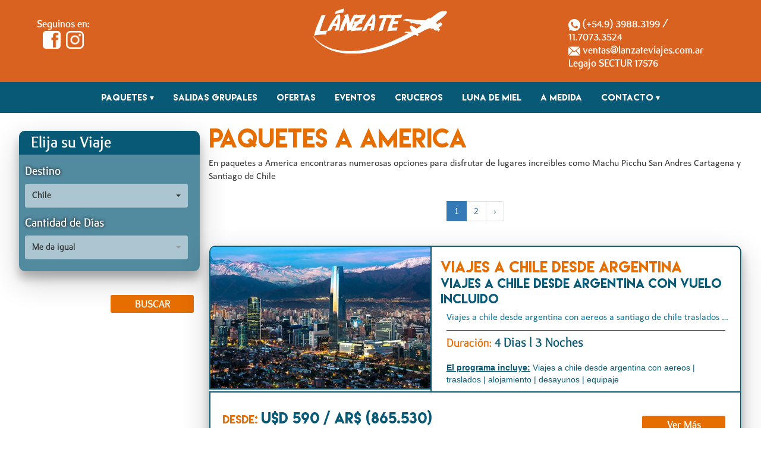

--- FILE ---
content_type: text/html; charset=UTF-8
request_url: https://www.lanzateviajes.com.ar/AMERICA
body_size: 7598
content:
<!DOCTYPE html>
<html lang="es">

<head>

    <meta charset="utf-8">
    <meta name="viewport" content="width=device-width, initial-scale=1">

    <!-- CSRF Token -->
    <meta name="csrf-token" content="sxpKKiUSDpYcUbWu3tBDJ82dtvMO7P2BH827NJBf">

     <!-- Meta Tags y titulo dinámicos según la URL -->

            <title>paquetes a America | Lánzate</title>
        <meta name="description" content="En paquetes a America encontraras numerosas opciones para disfrutar de lugares increibles como Machu Picchu San Andres Cartagena y Santiago de Chile">
        <meta name="keywords" content="paquetes a America, Machu Picchu, paquetes turisticos, viajes turisticos, viajes por america">
        <meta name="robots" content="[&quot;index&quot;,&quot;follow&quot;,&quot;max-image-preview:large&quot;,&quot;max-snippet:-1&quot;,&quot;max-video-preview:-1&quot;]">
        <meta name="short-description" content="En paquetes a America encontraras numerosas opciones para disfrutar de lugares increibles como Machu Picchu San Andres Cartagena y Santiago de Chile">
        <!-- OpenGraph para Facebook, LinkedIn y otras redes -->
        <meta property="og:title" content="Lánzate - Tu Tienda de Viajes">
        <meta property="og:description" content="En paquetes a America encontraras numerosas opciones para disfrutar de lugares increibles como Machu Picchu San Andres Cartagena y Santiago de Chile">
        <meta property="og:image" content="https://www.lanzateviajes.com.ar/img/destinos/04america.webp">
        <meta property="og:url" content="https://www.lanzateviajes.com.ar/AMERICA">
        <meta property="og:type" content="website">
        <!-- Twitter Card -->
        <meta name="twitter:card" content="summary_large_image">
        <meta name="twitter:title" content="Lánzate - Tu Tienda de Viajes">
        <meta name="twitter:description" content="En paquetes a America encontraras numerosas opciones para disfrutar de lugares increibles como Machu Picchu San Andres Cartagena y Santiago de Chile">
        <meta name="twitter:image" content="https://www.lanzateviajes.com.ar/img/destinos/04america.webp">

    
    <script type="application/ld+json">
        {
            "@context": "https://schema.org",
            "@type": "WebPage",
            "name": "Paquetes a mexico colonial",
            "description": "Paquetes a mexico colonial con aereos traslados alojamiento desayuno guía de habla hispana excursiones recorriendo ciudad de mexico patzcuaro guadalajara guanajuato y queretaro",
            "keywords": "Paquetes a mexico colonial, paquete a mexico, cultura mexico, viaje a mexico colonial desde buenos aires, Paquetes a mexico colonial desde argentina, paquete mexico colonial con vuelos incluidos"
        }
    </script>

    <!-- Scripts -->
    <script src="https://www.lanzateviajes.com.ar/js/app.js" defer></script>
    <script src="https://code.jquery.com/jquery-3.3.1.js" integrity="sha256-2Kok7MbOyxpgUVvAk/HJ2jigOSYS2auK4Pfzbm7uH60="
        crossorigin="anonymous"></script>

    <!-- Google Tag Manager -->
    <script>
        (function(w, d, s, l, i) {
            w[l] = w[l] || [];
            w[l].push({
                'gtm.start': new Date().getTime(),
                event: 'gtm.js'
            });
            var f = d.getElementsByTagName(s)[0],
                j = d.createElement(s),
                dl = l != 'dataLayer' ? '&l=' + l : '';
            j.async = true;
            j.src =
                'https://www.googletagmanager.com/gtm.js?id=' + i + dl;
            f.parentNode.insertBefore(j, f);
        })(window, document, 'script', 'dataLayer', 'GTM-T9BHF49');
    </script>
    <!-- End Google Tag Manager -->

    <!-- library js validate -->

    <!--<script src="/js/validate.js"></script>-->
    <!--<script src="https://cdn.jsdelivr.net/jquery.validation/1.16.0/additional-methods.js"></script>-->

    <!-- library js Phone country select -->
    <script src="https://cdnjs.cloudflare.com/ajax/libs/intl-tel-input/17.0.8/js/intlTelInput.min.js"></script>
    <script src="https://cdn.jsdelivr.net/npm/libphonenumber-js@1.9.46/bundle/libphonenumber-min.js"></script>
    <script src="https://cdn.jsdelivr.net/npm/bootstrap@5.3.0-alpha1/dist/js/bootstrap.bundle.min.js"></script>




    <link rel="preload" as="style" href="https://www.lanzateviajes.com.ar/build/assets/animate-40E5NGk9.css" /><link rel="preload" as="style" href="https://www.lanzateviajes.com.ar/build/assets/bootstrap-datepicker3-CxDL-mzr.css" /><link rel="preload" as="style" href="https://www.lanzateviajes.com.ar/build/assets/bootstrap-xKmmmahu.css" /><link rel="preload" as="style" href="https://www.lanzateviajes.com.ar/build/assets/font-awesome-CSFj4wuY.css" /><link rel="preload" as="style" href="https://www.lanzateviajes.com.ar/build/assets/lanzate-Dh4pOhtF.css" /><link rel="preload" as="style" href="https://www.lanzateviajes.com.ar/build/assets/lanzateResponsive-D_kW9cfJ.css" /><link rel="preload" as="style" href="https://www.lanzateviajes.com.ar/build/assets/multiselect-De05e-A3.css" /><link rel="preload" as="style" href="https://www.lanzateviajes.com.ar/build/assets/owl-Bz1eOXqi.css" /><link rel="preload" as="style" href="https://www.lanzateviajes.com.ar/build/assets/owl.theme-ERtlrieX.css" /><link rel="modulepreload" href="https://www.lanzateviajes.com.ar/build/assets/app-D-FaURHc.js" /><link rel="stylesheet" href="https://www.lanzateviajes.com.ar/build/assets/animate-40E5NGk9.css" /><link rel="stylesheet" href="https://www.lanzateviajes.com.ar/build/assets/bootstrap-datepicker3-CxDL-mzr.css" /><link rel="stylesheet" href="https://www.lanzateviajes.com.ar/build/assets/bootstrap-xKmmmahu.css" /><link rel="stylesheet" href="https://www.lanzateviajes.com.ar/build/assets/font-awesome-CSFj4wuY.css" /><link rel="stylesheet" href="https://www.lanzateviajes.com.ar/build/assets/lanzate-Dh4pOhtF.css" /><link rel="stylesheet" href="https://www.lanzateviajes.com.ar/build/assets/lanzateResponsive-D_kW9cfJ.css" /><link rel="stylesheet" href="https://www.lanzateviajes.com.ar/build/assets/multiselect-De05e-A3.css" /><link rel="stylesheet" href="https://www.lanzateviajes.com.ar/build/assets/owl-Bz1eOXqi.css" /><link rel="stylesheet" href="https://www.lanzateviajes.com.ar/build/assets/owl.theme-ERtlrieX.css" /><script type="module" src="https://www.lanzateviajes.com.ar/build/assets/app-D-FaURHc.js"></script>
    <!-- Bootstrap -->
    
    <script src="https://maxcdn.bootstrapcdn.com/bootstrap/3.3.5/js/bootstrap.min.js"></script>


    <!-- Animate.CSS -->
    <link rel="stylesheet" href="https://cdnjs.cloudflare.com/ajax/libs/animate.css/3.7.2/animate.min.css">
    <!-- Phone country select.CSS -->
    <link rel="stylesheet" href="https://cdnjs.cloudflare.com/ajax/libs/intl-tel-input/17.0.8/css/intlTelInput.css">

    <!-- Vue -->
    <script src="https://cdn.jsdelivr.net/npm/vue@2.6.12"></script>
    <!-- Alpine -->
    

    <!-- Icono -->
    <link id="favicon" rel="shortcut icon" href="https://www.lanzateviajes.com.ar/img/favicon.png" type="image/png" />

    <!-- Roboto Regular y Bold desde Google Fonts -->
    <link href="https://fonts.googleapis.com/css2?family=Roboto:wght@400;700&display=swap" rel="stylesheet">


    
    

    <link rel="canonical" href="https://www.lanzateviajes.com.ar/AMERICA">
    <script type="text/javascript" src="https://platform-api.sharethis.com/js/sharethis.js#property=67d08bfcd300e500122a06c0&product=sticky-share-buttons&source=platform" async="async"></script>



    <link rel="stylesheet" href="https://cdn.jsdelivr.net/npm/flatpickr/dist/flatpickr.min.css">
    <script src="https://cdn.jsdelivr.net/npm/flatpickr"></script>
    <script src="https://cdn.jsdelivr.net/npm/flatpickr/dist/l10n/es.js"></script>
</head>

<body>

    <!-- Google Tag Manager (noscript) -->
    <noscript><iframe src="https://www.googletagmanager.com/ns.html?id=GTM-T9BHF49" height="0" width="0"
            style="display:none;visibility:hidden"></iframe></noscript>
    <!-- End Google Tag Manager (noscript) -->

    <div id="page-container">
        <!-- Navigation
        <nav class="navbar-header">
            <div class="container">
                <div class="hidden-xs col-md-2">
                    <a>Seguinos en:</a>
                    <br>
                    <a href="https://www.facebook.com/lanzateviajesARG/">
                        <img id="logofb" src="https://www.lanzateviajes.com.ar/img/encabezado/Facebook.png" alt="Logo Facebook"
                            style="width: 30px; margin-left: 10px">
                    </a>
                    <a href="https://www.instagram.com/lanzate_viajes/">
                        <img id="logoig" src="https://www.lanzateviajes.com.ar/img/encabezado/Instagram.png" alt="Logo Instagram"
                            style="width: 30px; margin-left: 5px">
                    </a>
                </div>

                <div class="col-md-6" style="display: flex; align-items: center; justify-content: center;">
                    <a href="https://www.lanzateviajes.com.ar/home">
                        <img id="logoLanzate" src="https://www.lanzateviajes.com.ar/img/encabezado/logo03.png" alt="Lanzate Viajes"
                            style="margin-top: 0px;">
                    </a>
                </div>

                <div class="hidden-xs col-md-4">
                    <a><img id="logowapp" src="https://www.lanzateviajes.com.ar/img/encabezado/whatsapp.svg" alt="Logo Whatsapp"
                            style="width: 20px; margin-top: 0px"> (+54.9) 3988.3199 / 11.7073.3524</a>
                    <br>
                    <a><img id="logomail" src="https://www.lanzateviajes.com.ar/img/encabezado/mail.svg" alt="Logo Mail"
                            style="width: 20px; margin-top: 0px"> ventas@lanzateviajes.com.ar</a>
                </div>
            </div>
        </nav>-->
    </div>

    <nav class="navbar">
    <div class="navbar-container">
        <div class="container">
            <!-- Redes Sociales -->
            <div class="hidden-xs col-md-4 navbar-text" style="margin: 20px 0px;">
                <a>Seguinos en:</a><br>
                <a href="https://www.facebook.com/lanzateviajesARG/">
                    <img src="https://www.lanzateviajes.com.ar/img/encabezado/Facebook.png" style="width: 30px; margin-left: 10px">
                </a>
                <a href="https://www.instagram.com/lanzate_viajes/">
                    <img src="https://www.lanzateviajes.com.ar/img/encabezado/Instagram.png" style="width: 30px; margin-left: 5px">
                </a>
            </div>

            <!-- Logo -->
            <div class="col-md-4" style="display: flex; align-items: center; justify-content: center;">
                <a href="https://www.lanzateviajes.com.ar/home">
                    <img src="https://www.lanzateviajes.com.ar/img/encabezado/logo03.png" alt="Lanzate Viajes">
                </a>
            </div>

            <!-- Contacto -->
            <div class="hidden-xs col-md-4 navbar-text right" style="margin: 20px 0px; padding-left:10%;">
                <a><img src="https://www.lanzateviajes.com.ar/img/encabezado/whatsapp.svg" style="width: 20px;"> (+54.9) 3988.3199 / 11.7073.3524</a><br>
                <a><img src="https://www.lanzateviajes.com.ar/img/encabezado/mail.svg" style="width: 20px;"> ventas@lanzateviajes.com.ar</a>
                <a>Legajo SECTUR 17576</a>
            </div>
        </div>

        <!-- Botón hamburguesa -->
        <button class="navbar-toggle" id="navbar-toggle">☰</button>
    </div>

    <!-- Menú principal -->
    <ul class="navbar-menu">
        <li class="navbar-item dropdown">
            <a href="#" class="navbar-link">Paquetes &#9662;</a>
            <ul class="dropdown-menu">
                <li><a href="https://www.lanzateviajes.com.ar/EUROPA"><img src="https://www.lanzateviajes.com.ar/img/encabezado/01europa.svg" width="20"> Europa</a></li>
                <li><a href="https://www.lanzateviajes.com.ar/CARIBE"><img src="https://www.lanzateviajes.com.ar/img/encabezado/02caribe.svg" width="20"> Caribe</a></li>
                <li><a href="https://www.lanzateviajes.com.ar/BRASIL"><img src="https://www.lanzateviajes.com.ar/img/encabezado/03brasil.svg" width="20"> Brasil</a></li>
                <li><a href="https://www.lanzateviajes.com.ar/AMERICA"><img src="https://www.lanzateviajes.com.ar/img/encabezado/04america.svg" width="20"> América</a></li>
                <li><a href="https://www.lanzateviajes.com.ar/EXOTICOS"><img src="https://www.lanzateviajes.com.ar/img/encabezado/05exoticos.svg" width="20"> Exóticos</a></li>
                <li><a href="https://www.lanzateviajes.com.ar/ESTADOS_UNIDOS"><img src="https://www.lanzateviajes.com.ar/img/encabezado/06usa.svg" width="20"> Estados Unidos y Canadá</a></li>
                <li><a href="http://www.ruta40turismo.com/Paquetes"><img src="https://www.lanzateviajes.com.ar/img/encabezado/07argentina.svg" width="20"> Argentina</a></li>
                <li><a href="https://www.lanzateviajes.com.ar/OCEANIA"><img src="https://www.lanzateviajes.com.ar/img/encabezado/08ausynz.svg" width="20"> Australia y Nueva Zelanda</a></li>
                <li><a href="https://www.lanzateviajes.com.ar/PLAYAS_EXOTICAS"><img src="https://www.lanzateviajes.com.ar/img/encabezado/09playas.svg" width="20"> Playas Exóticas</a></li>
                <li><a href="https://www.lanzateviajes.com.ar/DE_LUJO"><img src="https://www.lanzateviajes.com.ar/img/encabezado/10lujos.svg" width="20"> Viajes de Lujo</a></li>
            </ul>
        </li>

        <li class="navbar-item">
            <a href="/SALIDAS_GRUPALES" class="navbar-link">
                <span class="hide-on-mobile">Salidas Grupales</span>
                <span class="show-on-mobile">Grupales</span>
            </a>
        </li>

        <li class="navbar-item"><a href="/OFERTAS" class="navbar-link">Ofertas</a></li>
        <li class="navbar-item"><a href="/EVENTOS" class="navbar-link">Eventos</a></li>

        <!-- Estos elementos son visibles solo en desktop -->
        <li class="navbar-item hide-on-mobile"><a href="/CRUCEROS" class="navbar-link">Cruceros</a></li>
        <li class="navbar-item hide-on-mobile"><a href="/LUNA_DE_MIEL" class="navbar-link">Luna de Miel</a></li>
        <li class="navbar-item hide-on-mobile"><a href="/AMEDIDA" class="navbar-link">A Medida</a></li>
        <li class="navbar-item dropdown hide-on-mobile">
            <a href="#" class="navbar-link">Contacto &#9662;</a>
            <ul class="dropdown-menu">
                <li><a href="https://www.lanzateviajes.com.ar/quienes">¿Quiénes Somos?</a></li>
                <li><a href="https://www.lanzateviajes.com.ar/contacto">Contactanos</a></li>
            </ul>
        </li>
    </ul>

    <!-- Menú hamburguesa SOLO para mobile -->
    <ul class="navbar-menu mobile-only" id="navbar-menu">
        <li class="navbar-item"><a href="/CRUCEROS" class="navbar-link">Cruceros</a></li>
        <li class="navbar-item"><a href="/LUNA_DE_MIEL" class="navbar-link">Luna de Miel</a></li>
        <li class="navbar-item"><a href="/AMEDIDA" class="navbar-link">A Medida</a></li>
        <li class="navbar-item dropdown">
            <a href="#" class="navbar-link">Contacto &#9662;</a>
            <ul class="dropdown-menu">
                <li><a href="https://www.lanzateviajes.com.ar/quienes">¿Quiénes Somos?</a></li>
                <li><a href="https://www.lanzateviajes.com.ar/contacto">Contactanos</a></li>
            </ul>
        </li>
    </ul>
</nav>
<script>
    document.addEventListener('DOMContentLoaded', function() {
        const toggleButton = document.getElementById('navbar-toggle');
        const navbarMenu = document.getElementById('navbar-menu');

        toggleButton.addEventListener('click', () => {
            navbarMenu.classList.toggle('show');
        });
    });
</script>

    
    <link rel="stylesheet" href="https://cdnjs.cloudflare.com/ajax/libs/bootstrap-select/1.13.1/css/bootstrap-select.css" />
    <script src="https://cdnjs.cloudflare.com/ajax/libs/bootstrap-select/1.13.1/js/bootstrap-select.min.js"></script>
    <script src="https://cdnjs.cloudflare.com/ajax/libs/bootstrap-select/1.12.2/js/i18n/defaults-es_ES.min.js"></script>

    <div class="container" style="padding: 0">



     <div id="filtros-paquetes" class="col-xs-12 col-sm-3" style="padding: 0">
            <form method="GET" action="https://www.lanzateviajes.com.ar/AMERICA/buscar" accept-charset="UTF-8">
            <div class="row">
                <div class="filtro-paquetes">
                    <div class="titulo-filtro-paquetes">
                        <h2>Elija su Viaje</h2>
                    </div>
                    <div class="campos-filtro-paquetes">
                        <h3>Destino</h3>
                        <select id="destinos" class="campo-paquetes selectpicker" data-none-selected-text="Seleccionar"
                            data-live-search="true" name="destinos[]" @change="selectDestino">
                                                            <option style="font-family: Calibri,Candara,Segoe,Segoe UI,Optima,Arial,sans-serif;"
                                    value="Chile" >
                                    Chile
                                </option>
                                                            <option style="font-family: Calibri,Candara,Segoe,Segoe UI,Optima,Arial,sans-serif;"
                                    value="Colombia" >
                                    Colombia
                                </option>
                                                            <option style="font-family: Calibri,Candara,Segoe,Segoe UI,Optima,Arial,sans-serif;"
                                    value="Costa Rica" >
                                    Costa Rica
                                </option>
                                                            <option style="font-family: Calibri,Candara,Segoe,Segoe UI,Optima,Arial,sans-serif;"
                                    value="Cuba" >
                                    Cuba
                                </option>
                                                            <option style="font-family: Calibri,Candara,Segoe,Segoe UI,Optima,Arial,sans-serif;"
                                    value="Cuzco" >
                                    Cuzco
                                </option>
                                                            <option style="font-family: Calibri,Candara,Segoe,Segoe UI,Optima,Arial,sans-serif;"
                                    value="Ecuador" >
                                    Ecuador
                                </option>
                                                            <option style="font-family: Calibri,Candara,Segoe,Segoe UI,Optima,Arial,sans-serif;"
                                    value="Guatemala" >
                                    Guatemala
                                </option>
                                                            <option style="font-family: Calibri,Candara,Segoe,Segoe UI,Optima,Arial,sans-serif;"
                                    value="Machu Picchu" >
                                    Machu Picchu
                                </option>
                                                            <option style="font-family: Calibri,Candara,Segoe,Segoe UI,Optima,Arial,sans-serif;"
                                    value="México" >
                                    México
                                </option>
                                                            <option style="font-family: Calibri,Candara,Segoe,Segoe UI,Optima,Arial,sans-serif;"
                                    value="Perú" >
                                    Perú
                                </option>
                                                    </select>
                        
                                            </div>
                    <div class="campos-filtro-paquetes" style="margin-top: -22px">
                        <h3>Cantidad de Días</h3>
                        <select id="dias" class="campo-paquetes selectpicker" name="dias[]"
                            data-none-selected-text="Seleccionar">
                            <option value="">Me da igual</option>
                            <option value="1" >Menos de 10</option>
                            <option value="2" >Entre 10 y 20 </option>
                            <option value="3" >Mas de 20</option>
                        </select>
                    </div>

                </div>
            </div>
            <div class="row justify-content-center">
                <input type="submit" value="BUSCAR" class="btn boton-vermas-pks">
            </div>
            </form>
        </div>

        <div class="col-xs-12 col-sm-9" style="padding: 0 0 0 15px">



                    <div style="padding: 0">
                <h1>paquetes a America</h1>
                <p>En paquetes a America encontraras numerosas opciones para disfrutar de lugares increibles como Machu Picchu San Andres Cartagena y Santiago de Chile</p>
            </div>
            
                            <div style="display: flex; justify-content: center;">
                    <ul class="pagination" role="navigation">
        
                    <li class="page-item disabled" aria-disabled="true" aria-label="&laquo; Previous">
                <span class="page-link" aria-hidden="true">&lsaquo;</span>
            </li>
        
        
                    
            
            
                                                                        <li class="page-item active" aria-current="page"><span class="page-link">1</span></li>
                                                                                <li class="page-item"><a class="page-link" href="https://www.lanzateviajes.com.ar/AMERICA?page=2">2</a></li>
                                                        
        
                    <li class="page-item">
                <a class="page-link" href="https://www.lanzateviajes.com.ar/AMERICA?page=2" rel="next" aria-label="Next &raquo;">&rsaquo;</a>
            </li>
            </ul>

                </div>
                <br />
                                    
                    <a class="col-xs-12" id="pks-data"
    href="https://www.lanzateviajes.com.ar/paquete/viajes-a-chile-desde-argentina"
    style="position: relative; text-decoration: none;">
        <div class="col-xs-12 col-sm-5" style="padding: 0">
        <div class="imagen-vp-paquetes" style="position: relative;">
            <img class="pks-img"
                src="https://www.lanzateviajes.com.ar/images/Viajes_a_chile_desde_argentina.jpg"
                alt="Viajes a chile desde argentina"
                title="Viajes a chile desde argentina"
                style="width: 100%; height: 100%; object-fit: cover;" />
           <!--                <img src="https://www.lanzateviajes.com.ar/img/paquete/incluye_aereos.png" alt="El paquete incluye aéreos"
                    style="position: absolute; top: 1px; left: 1px; width: 130px;">
            -->
        </div>
    </div>
    <div class="col-xs-12 col-sm-7" id="desc-pks">
        <h2>
            Viajes a chile desde argentina <br>
            <span>Viajes a chile desde argentina con vuelo incluido</span>
        </h2>

        <p style="padding-left:10px;">Viajes a chile desde argentina con aereos a santiago de chile traslados alojamiento desayunos equipaje ideal para hacer un tour de compras o recorrer esta hermosa ciudad</p>
        <div class="descripcion-paquetes" style="padding-top:10px;">
            <h4>
                Duración: <span>4 Dias l 3 Noches</span>
            </h4>
            <br />
            <b><u>El programa incluye:</u></b> Viajes a chile desde argentina con aereos | traslados | alojamiento | desayunos | equipaje
        </div>
    </div>
    <div class="col-xs-12" id="precio-pks">
        <div>
            <br>
            <h4>
                Desde:
                <span>
                    U$D 590 / AR$ (865.530)                </span>
                <div class=" btn boton-vermas-pks">Ver Más</div>
            </h4>

        </div>
        <!--<input type="submit" class="boton-vermas-pks" value="Ver Más" />-->
    </div>
    <div class="col-xs-12" id="itinerario-pks">
        <h4> Viajes a chile desde argentina con vuelo incluido a santiago de chile </h4>
    </div>
</a>
                    
                                    
                    <a class="col-xs-12" id="pks-data"
    href="https://www.lanzateviajes.com.ar/paquete/paquete-a-costa-rica-con-alquiler-de-auto"
    style="position: relative; text-decoration: none;">
        <div class="col-xs-12 col-sm-5" style="padding: 0">
        <div class="imagen-vp-paquetes" style="position: relative;">
            <img class="pks-img"
                src="https://www.lanzateviajes.com.ar/images/Paquete_a_costa_rica_con_alquiler_de_auto.jpg"
                alt="Paquete a costa rica con alquiler de auto"
                title="Paquete a costa rica con alquiler de auto"
                style="width: 100%; height: 100%; object-fit: cover;" />
           <!--                <img src="https://www.lanzateviajes.com.ar/img/paquete/incluye_aereos.png" alt="El paquete incluye aéreos"
                    style="position: absolute; top: 1px; left: 1px; width: 130px;">
            -->
        </div>
    </div>
    <div class="col-xs-12 col-sm-7" id="desc-pks">
        <h2>
            Paquete a costa rica con alquiler de auto <br>
            <span>Paquete a costa rica con alquiler de auto desde argentina</span>
        </h2>

        <p style="padding-left:10px;">Paquete a costa rica con aereos alojamiento desayuno alquiler de auto ideal para recorrer sus playas mas pintorescas y conocer todos sus atractivos a tu ritmo</p>
        <div class="descripcion-paquetes" style="padding-top:10px;">
            <h4>
                Duración: <span>8 dias | 7 noches</span>
            </h4>
            <br />
            <b><u>El programa incluye:</u></b> Paquete a costa rica con aereos | alojamiento | desayuno | alquiler de auto
        </div>
    </div>
    <div class="col-xs-12" id="precio-pks">
        <div>
            <br>
            <h4>
                Desde:
                <span>
                    U$D 1.690 / AR$ (2.479.230)                </span>
                <div class=" btn boton-vermas-pks">Ver Más</div>
            </h4>

        </div>
        <!--<input type="submit" class="boton-vermas-pks" value="Ver Más" />-->
    </div>
    <div class="col-xs-12" id="itinerario-pks">
        <h4> Paquete a costa rica con aereos alojamiento desayuno alquiler de auto </h4>
    </div>
</a>
                    
                                    
                    <a class="col-xs-12" id="pks-data"
    href="https://www.lanzateviajes.com.ar/paquete/paquetes-cancun-todo-incluido"
    style="position: relative; text-decoration: none;">
            <img src="https://www.lanzateviajes.com.ar/img/paquete/destacado.svg"
            style="position: absolute; top: 0px; right: 0; z-index: 50; width: 125px;">
        <div class="col-xs-12 col-sm-5" style="padding: 0">
        <div class="imagen-vp-paquetes" style="position: relative;">
            <img class="pks-img"
                src="https://www.lanzateviajes.com.ar/images/paquetes_cancun.jpg"
                alt="paquetes cancun todo incluido"
                title="paquetes cancun"
                style="width: 100%; height: 100%; object-fit: cover;" />
           <!--                <img src="https://www.lanzateviajes.com.ar/img/paquete/incluye_aereos.png" alt="El paquete incluye aéreos"
                    style="position: absolute; top: 1px; left: 1px; width: 130px;">
            -->
        </div>
    </div>
    <div class="col-xs-12 col-sm-7" id="desc-pks">
        <h2>
            Paquetes cancun todo incluido <br>
            <span>Paquetes cancun todo incluido desde Buenos Aires</span>
        </h2>

        <p style="padding-left:10px;">Paquetes cancun todo incluido desde Buenos Aires con aereos traslados y alojamiento en hoteles de categoria con todo incluido</p>
        <div class="descripcion-paquetes" style="padding-top:10px;">
            <h4>
                Duración: <span>8 Dias l 7 Noches</span>
            </h4>
            <br />
            <b><u>El programa incluye:</u></b> paquetes cancun todo incluido desde Buenos Aires con aereos | traslados | alojamiento | seguro medico | all inclusive
        </div>
    </div>
    <div class="col-xs-12" id="precio-pks">
        <div>
            <br>
            <h4>
                Desde:
                <span>
                    U$D 1.690 / AR$ (2.479.230)                </span>
                <div class=" btn boton-vermas-pks">Ver Más</div>
            </h4>

        </div>
        <!--<input type="submit" class="boton-vermas-pks" value="Ver Más" />-->
    </div>
    <div class="col-xs-12" id="itinerario-pks">
        <h4> paquetes cancun todo incluido </h4>
    </div>
</a>
                    
                                    
                    <a class="col-xs-12" id="pks-data"
    href="https://www.lanzateviajes.com.ar/paquete/riviera-maya-con-todo-incluido"
    style="position: relative; text-decoration: none;">
            <img src="https://www.lanzateviajes.com.ar/img/paquete/destacado.svg"
            style="position: absolute; top: 0px; right: 0; z-index: 50; width: 125px;">
        <div class="col-xs-12 col-sm-5" style="padding: 0">
        <div class="imagen-vp-paquetes" style="position: relative;">
            <img class="pks-img"
                src="https://www.lanzateviajes.com.ar/images/riviera_maya_con_todo_incluido.jpg"
                alt="riviera maya con todo incluido"
                title="riviera maya con todo incluido"
                style="width: 100%; height: 100%; object-fit: cover;" />
           <!--                <img src="https://www.lanzateviajes.com.ar/img/paquete/incluye_aereos.png" alt="El paquete incluye aéreos"
                    style="position: absolute; top: 1px; left: 1px; width: 130px;">
            -->
        </div>
    </div>
    <div class="col-xs-12 col-sm-7" id="desc-pks">
        <h2>
            Riviera Maya con todo incluido <br>
            <span>Riviera Maya con todo incluido desde buenos aires</span>
        </h2>

        <p style="padding-left:10px;">Riviera Maya con todo incluido aereos traslados y hoteles de categoria con todo incluido ideal para disfrutar de tus vacaciones</p>
        <div class="descripcion-paquetes" style="padding-top:10px;">
            <h4>
                Duración: <span>8 Dias l 7 Noches</span>
            </h4>
            <br />
            <b><u>El programa incluye:</u></b> riviera maya con todo incluido desde buenos aires con aereos | traslados | alojamiento | seguro medico | all inclusive
        </div>
    </div>
    <div class="col-xs-12" id="precio-pks">
        <div>
            <br>
            <h4>
                Desde:
                <span>
                    U$D 1.750 / AR$ (2.567.250)                </span>
                <div class=" btn boton-vermas-pks">Ver Más</div>
            </h4>

        </div>
        <!--<input type="submit" class="boton-vermas-pks" value="Ver Más" />-->
    </div>
    <div class="col-xs-12" id="itinerario-pks">
        <h4> riviera maya con todo incluido desde buenos aires </h4>
    </div>
</a>
                    
                                    
                    <a class="col-xs-12" id="pks-data"
    href="https://www.lanzateviajes.com.ar/paquete/paquetes-a-machu-picchu"
    style="position: relative; text-decoration: none;">
            <img src="https://www.lanzateviajes.com.ar/img/paquete/destacado.svg"
            style="position: absolute; top: 0px; right: 0; z-index: 50; width: 125px;">
        <div class="col-xs-12 col-sm-5" style="padding: 0">
        <div class="imagen-vp-paquetes" style="position: relative;">
            <img class="pks-img"
                src="https://www.lanzateviajes.com.ar/images/Paquetes_a_Machu_Picchu_1.jpg"
                alt="Paquetes a Machu Picchu"
                title="Paquetes a Machu Picchu"
                style="width: 100%; height: 100%; object-fit: cover;" />
           <!--                <img src="https://www.lanzateviajes.com.ar/img/paquete/incluye_aereos.png" alt="El paquete incluye aéreos"
                    style="position: absolute; top: 1px; left: 1px; width: 130px;">
            -->
        </div>
    </div>
    <div class="col-xs-12 col-sm-7" id="desc-pks">
        <h2>
            Paquetes a Machu Picchu <br>
            <span>Paquetes a Machu Picchu con excursiones</span>
        </h2>

        <p style="padding-left:10px;">paquetes a machu picchu con excursiones aereos traslados y alojamiento incluidos al mejor precio y en cuotas visitando los lugares mas importantes de lima y cuzco</p>
        <div class="descripcion-paquetes" style="padding-top:10px;">
            <h4>
                Duración: <span>7 Dias l 6 Noches</span>
            </h4>
            <br />
            <b><u>El programa incluye:</u></b> paquetes a machu picchu con excursiones | aereos | traslados | alojamiento | desayunos | guia de habla hispana
        </div>
    </div>
    <div class="col-xs-12" id="precio-pks">
        <div>
            <br>
            <h4>
                Desde:
                <span>
                    U$D 1.770 / AR$ (2.596.590)                </span>
                <div class=" btn boton-vermas-pks">Ver Más</div>
            </h4>

        </div>
        <!--<input type="submit" class="boton-vermas-pks" value="Ver Más" />-->
    </div>
    <div class="col-xs-12" id="itinerario-pks">
        <h4> paquetes a machu picchu con excursiones en lima y cuzco </h4>
    </div>
</a>
                    
                                    
                    <a class="col-xs-12" id="pks-data"
    href="https://www.lanzateviajes.com.ar/paquete/paquetes-a-cartagena-y-san-andres-todo-incluido"
    style="position: relative; text-decoration: none;">
            <img src="https://www.lanzateviajes.com.ar/img/paquete/destacado.svg"
            style="position: absolute; top: 0px; right: 0; z-index: 50; width: 125px;">
        <div class="col-xs-12 col-sm-5" style="padding: 0">
        <div class="imagen-vp-paquetes" style="position: relative;">
            <img class="pks-img"
                src="https://www.lanzateviajes.com.ar/images/Paquetes_a_cartagena_y_san_andres_todo_incluido.jpg"
                alt="Paquetes a cartagena y san andres todo incluido"
                title="Paquetes a cartagena y san andres todo incluido"
                style="width: 100%; height: 100%; object-fit: cover;" />
           <!--                <img src="https://www.lanzateviajes.com.ar/img/paquete/incluye_aereos.png" alt="El paquete incluye aéreos"
                    style="position: absolute; top: 1px; left: 1px; width: 130px;">
            -->
        </div>
    </div>
    <div class="col-xs-12 col-sm-7" id="desc-pks">
        <h2>
            Paquetes a cartagena y san andres todo incluido <br>
            <span>Paquetes a cartagena y san andres todo incluido desde buenos aires</span>
        </h2>

        <p style="padding-left:10px;">Paquetes a cartagena y san andres todo incluido desde buenos aires con aereos traslados seguro medico y alojamiento con all inclusive en san andres</p>
        <div class="descripcion-paquetes" style="padding-top:10px;">
            <h4>
                Duración: <span>8 Dias l 7 Noches</span>
            </h4>
            <br />
            <b><u>El programa incluye:</u></b> Paquetes a Cartagena y San Andres todo incluido con aereos | traslados | alojamiento | all inclusive en San Andres | desayuno en Cartagena
        </div>
    </div>
    <div class="col-xs-12" id="precio-pks">
        <div>
            <br>
            <h4>
                Desde:
                <span>
                    U$D 1.790 / AR$ (2.625.930)                </span>
                <div class=" btn boton-vermas-pks">Ver Más</div>
            </h4>

        </div>
        <!--<input type="submit" class="boton-vermas-pks" value="Ver Más" />-->
    </div>
    <div class="col-xs-12" id="itinerario-pks">
        <h4> Paquetes a Cartagena y San Andres todo incluido desde Buenos Aires </h4>
    </div>
</a>
                    
                                    
                    <a class="col-xs-12" id="pks-data"
    href="https://www.lanzateviajes.com.ar/paquete/viaje-a-machu-picchu-con-lago-titicaca"
    style="position: relative; text-decoration: none;">
            <img src="https://www.lanzateviajes.com.ar/img/paquete/destacado.svg"
            style="position: absolute; top: 0px; right: 0; z-index: 50; width: 125px;">
        <div class="col-xs-12 col-sm-5" style="padding: 0">
        <div class="imagen-vp-paquetes" style="position: relative;">
            <img class="pks-img"
                src="https://www.lanzateviajes.com.ar/images/viaje_a_machu_picchu_con_lago_titicaca.jpg"
                alt="viaje a machu picchu con lago titicaca desde buenos aires"
                title="viaje a machu picchu con lago titicaca"
                style="width: 100%; height: 100%; object-fit: cover;" />
           <!--                <img src="https://www.lanzateviajes.com.ar/img/paquete/incluye_aereos.png" alt="El paquete incluye aéreos"
                    style="position: absolute; top: 1px; left: 1px; width: 130px;">
            -->
        </div>
    </div>
    <div class="col-xs-12 col-sm-7" id="desc-pks">
        <h2>
            Viaje a Machu Picchu con Lago Titicaca <br>
            <span>Viaje a Machu Picchu con Lago Titicaca desde Buenos Aires</span>
        </h2>

        <p style="padding-left:10px;">Viaje a Machu Picchu con Lago Titicaca recorriendo los lugares mas hermosos de lima cuzco y puno saliendo de buenos aires con aereos traslados alojamiento y excursiones incluidas al mejor precio y en cuotas</p>
        <div class="descripcion-paquetes" style="padding-top:10px;">
            <h4>
                Duración: <span>8 Dias l 7 Noches</span>
            </h4>
            <br />
            <b><u>El programa incluye:</u></b> Viaje a Machu Picchu con Lago Titicaca con todo incluido aereos l traslados l desayunos l guia de habla hispana l excursiones
        </div>
    </div>
    <div class="col-xs-12" id="precio-pks">
        <div>
            <br>
            <h4>
                Desde:
                <span>
                    U$D 1.790 / AR$ (2.625.930)                </span>
                <div class=" btn boton-vermas-pks">Ver Más</div>
            </h4>

        </div>
        <!--<input type="submit" class="boton-vermas-pks" value="Ver Más" />-->
    </div>
    <div class="col-xs-12" id="itinerario-pks">
        <h4> Viaje a Machu Picchu con Lago Titicaca recorriendo Lima Cuzco y Puno </h4>
    </div>
</a>
                    
                                    
                    <a class="col-xs-12" id="pks-data"
    href="https://www.lanzateviajes.com.ar/paquete/paquetes-turisticos-a-cuba-con-cayo-coco"
    style="position: relative; text-decoration: none;">
        <div class="col-xs-12 col-sm-5" style="padding: 0">
        <div class="imagen-vp-paquetes" style="position: relative;">
            <img class="pks-img"
                src="https://www.lanzateviajes.com.ar/images/Paquetes_turisticos_a_cuba_con_cayo_coco_la_habana_y_varadero_1.jpg"
                alt="Paquetes turisticos a cuba con cayo coco la habana y varadero"
                title="Paquetes turisticos a cuba con cayo coco la habana y varadero"
                style="width: 100%; height: 100%; object-fit: cover;" />
           <!--                <img src="https://www.lanzateviajes.com.ar/img/paquete/incluye_aereos.png" alt="El paquete incluye aéreos"
                    style="position: absolute; top: 1px; left: 1px; width: 130px;">
            -->
        </div>
    </div>
    <div class="col-xs-12 col-sm-7" id="desc-pks">
        <h2>
            Paquetes turisticos a cuba con cayo coco <br>
            <span>Paquetes turisticos a cuba con cayo coco la habana y varadero</span>
        </h2>

        <p style="padding-left:10px;">Paquetes turisticos a cuba con cayo coco la habana y varadero con aereos traslados seguro medico alojamiento y all inclusive ideal para tus vacaciones</p>
        <div class="descripcion-paquetes" style="padding-top:10px;">
            <h4>
                Duración: <span>13 Dias l 12 Noches</span>
            </h4>
            <br />
            <b><u>El programa incluye:</u></b> Paquetes turisticos a Cuba con Cayo Coco con aereos | traslados | alojamiento | all inclusive en Varadero y Cayo | desayuno en La Habana | visa de Cuba
        </div>
    </div>
    <div class="col-xs-12" id="precio-pks">
        <div>
            <br>
            <h4>
                Desde:
                <span>
                    U$D 1.990 / AR$ (2.919.330)                </span>
                <div class=" btn boton-vermas-pks">Ver Más</div>
            </h4>

        </div>
        <!--<input type="submit" class="boton-vermas-pks" value="Ver Más" />-->
    </div>
    <div class="col-xs-12" id="itinerario-pks">
        <h4> Paquetes turisticos a Cuba con Cayo Coco La Habana y Varadero </h4>
    </div>
</a>
                    
                                    
                    <a class="col-xs-12" id="pks-data"
    href="https://www.lanzateviajes.com.ar/paquete/paquetes-a-cartagena-e-isla-baru"
    style="position: relative; text-decoration: none;">
        <div class="col-xs-12 col-sm-5" style="padding: 0">
        <div class="imagen-vp-paquetes" style="position: relative;">
            <img class="pks-img"
                src="https://www.lanzateviajes.com.ar/images/Paquetes_a_cartagena_e_isla_baru_1.jpg"
                alt="Paquetes a cartagena e isla baru"
                title="Paquetes a cartagena e isla baru"
                style="width: 100%; height: 100%; object-fit: cover;" />
           <!--                <img src="https://www.lanzateviajes.com.ar/img/paquete/incluye_aereos.png" alt="El paquete incluye aéreos"
                    style="position: absolute; top: 1px; left: 1px; width: 130px;">
            -->
        </div>
    </div>
    <div class="col-xs-12 col-sm-7" id="desc-pks">
        <h2>
            Paquetes a cartagena e isla baru <br>
            <span>Paquetes a cartagena e isla baru todo incluido</span>
        </h2>

        <p style="padding-left:10px;">Paquetes a cartagena e isla baru todo incluido con aereos traslados seguro medico alojamiento con desayuno y all inclusive segun cada destino</p>
        <div class="descripcion-paquetes" style="padding-top:10px;">
            <h4>
                Duración: <span>8 Dias l 7 Noches</span>
            </h4>
            <br />
            <b><u>El programa incluye:</u></b> Paquetes a Cartagena e Isla Baru con aereos | traslados | alojamiento | all inclusive (Baru) | desayuno (Cartagena)
        </div>
    </div>
    <div class="col-xs-12" id="precio-pks">
        <div>
            <br>
            <h4>
                Desde:
                <span>
                    U$D 2.190 / AR$ (3.212.730)                </span>
                <div class=" btn boton-vermas-pks">Ver Más</div>
            </h4>

        </div>
        <!--<input type="submit" class="boton-vermas-pks" value="Ver Más" />-->
    </div>
    <div class="col-xs-12" id="itinerario-pks">
        <h4> Paquetes a Cartagena e Isla Baru todo incluido </h4>
    </div>
</a>
                    
                                    
                    <a class="col-xs-12" id="pks-data"
    href="https://www.lanzateviajes.com.ar/paquete/paquetes-a-mexico-colonial"
    style="position: relative; text-decoration: none;">
            <img src="https://www.lanzateviajes.com.ar/img/paquete/destacado.svg"
            style="position: absolute; top: 0px; right: 0; z-index: 50; width: 125px;">
        <div class="col-xs-12 col-sm-5" style="padding: 0">
        <div class="imagen-vp-paquetes" style="position: relative;">
            <img class="pks-img"
                src="https://www.lanzateviajes.com.ar/images/Paquetes_a_mexico_colonial.jpg"
                alt="Paquetes a mexico colonial"
                title="Paquetes a mexico colonial"
                style="width: 100%; height: 100%; object-fit: cover;" />
           <!--                <img src="https://www.lanzateviajes.com.ar/img/paquete/incluye_aereos.png" alt="El paquete incluye aéreos"
                    style="position: absolute; top: 1px; left: 1px; width: 130px;">
            -->
        </div>
    </div>
    <div class="col-xs-12 col-sm-7" id="desc-pks">
        <h2>
            Paquetes a mexico colonial <br>
            <span>Paquetes a mexico colonial desde argentina</span>
        </h2>

        <p style="padding-left:10px;">Paquetes a mexico colonial con aereos traslados alojamiento desayuno guía de habla hispana excursiones recorriendo ciudad de mexico patzcuaro guadalajara guanajuato y queretaro</p>
        <div class="descripcion-paquetes" style="padding-top:10px;">
            <h4>
                Duración: <span>8 dias | 7 noches</span>
            </h4>
            <br />
            <b><u>El programa incluye:</u></b> Paquetes a mexico colonial con aereos | traslados | alojamiento | desayuno | guía de habla hispana | excursiones
        </div>
    </div>
    <div class="col-xs-12" id="precio-pks">
        <div>
            <br>
            <h4>
                Desde:
                <span>
                    U$D 2.290 / AR$ (3.359.430)                </span>
                <div class=" btn boton-vermas-pks">Ver Más</div>
            </h4>

        </div>
        <!--<input type="submit" class="boton-vermas-pks" value="Ver Más" />-->
    </div>
    <div class="col-xs-12" id="itinerario-pks">
        <h4> Paquetes a mexico colonial recorriendo ciudad de mexico patzcuaro guadalajara guanajuato y queretaro </h4>
    </div>
</a>
                    
                            


            <div class="col-xs-12" id="page-pks">

                <div class="btn-group">
                    <div>
                      <ul class="pagination" role="navigation">
        
                    <li class="page-item disabled" aria-disabled="true" aria-label="&laquo; Previous">
                <span class="page-link" aria-hidden="true">&lsaquo;</span>
            </li>
        
        
                    
            
            
                                                                        <li class="page-item active" aria-current="page"><span class="page-link">1</span></li>
                                                                                <li class="page-item"><a class="page-link" href="https://www.lanzateviajes.com.ar/AMERICA?page=2">2</a></li>
                                                        
        
                    <li class="page-item">
                <a class="page-link" href="https://www.lanzateviajes.com.ar/AMERICA?page=2" rel="next" aria-label="Next &raquo;">&rsaquo;</a>
            </li>
            </ul>


                    </div>
                </div>
            </div>
        </div>

        <!-- Initialize the plugin: -->
        <script type="text/javascript">
            $(document).ready(function() {
                // $('select').selectpicker();
            });
        </script>

        <script type="text/javascript">
            $(document).scroll(function() {
                var y = $(this).scrollTop();
                if (y > 300) {
                    $('#wsp').fadeIn();
                } else {
                    $('#wsp').fadeOut();
                }
            });
        </script>

        <script>
            const app = new Vue({
                el: '#filtros-paquetes',
                data() {
                    return {
                        selectedDestinos: []
                    }
                },
                mounted() {
                    this.loadPreviouslySelectedDestinos()
                },
                methods: {
                    loadPreviouslySelectedDestinos() {
                        const queryString = window.location.search;
                        const urlParams = new URLSearchParams(queryString);
                        const destinos = urlParams.getAll('destinos[]')
                        if (!destinos.length) return
                        var selectedValues = []
                        for (let val of destinos) {
                            selectedValues.push(val)
                        }
                        this.selectedDestinos = selectedValues
                    },
                    selectDestino(e) {
                        var selectedValues = []
                        for (let element of e.target.selectedOptions) {
                            selectedValues.push(element.value)
                        }
                        this.selectedDestinos = selectedValues
                        this.sendForm()
                    },
                    selectCity(e) {
                        this.sendForm()
                    },
                    sendForm() {
                        document.querySelector('form').submit()
                    }
                }
            });
        </script>

    


    </div>

    <!-- PIE -->
<div class="footer">
	<div class="container" style="padding-top: 30px; padding-bottom: 30px">
		<div class="col-xs-12 col-sm-3" style="padding: 0px;">
		<h2>NOSOTROS</h2>
		<ul>
		<li><a href="/quienes">Quienes Somos</a></li>
		<li><a href="/contacto">Contacto</a></li>
		<li><a href="/requisitos.php">Requisitos de Viaje</a></li>
		<li><a href="http://www.migraciones.gov.ar/site_docs/" target="_blank">Requisitos Migratorios</a></li>
		</ul>
		</div>

		<div class="col-xs-12 col-sm-3" style="padding: 0px;">
		<h2>Paquetes</h2>
		<ul>
		<li><a href="/OFERTAS">Paquetes</a></li>
		<li><a href="/CRUCEROS">Cruceros</a></li>
		<li><a href="/SALIDAS_GRUPALES">Salidas Grupales</a></li>
		<li><a href="/AMEDIDA">A Medida</a></li>
		<li><a href="/LUNA_DE_MIEL">Luna de Miel</a></li>
		</ul>
		</div>

		<div class="col-xs-12 col-sm-3" style="padding: 0px;">
		<h2>Redes Sociales</h2>

		<a href="https://www.facebook.com/lanzateviajesARG/">
        	<img id="logofb" src="https://www.lanzateviajes.com.ar/img/footer/facebook-logo-blanco.svg" alt="Logo Facebook" style="width: 30px;">
        </a>
        <a href="https://www.instagram.com/lanzate_viajes/">
        	<img id="logoig" src="https://www.lanzateviajes.com.ar/img/footer/instagram-logo-blanco.svg" alt="Logo Instagram" style="width: 30px; margin-left: 20px">
        </a>

        <ul>
        	<p></br></p>
        <li><a href="/arrepentimiento">Boton de arrepentimiento</a></li>
		</ul>

		</div>

		<div class="col-xs-12 col-sm-3" style="padding: 0px;">
			<a href="https://www.lanzateviajes.com.ar/home">
					<img id="logoLanzateFooter" src="https://www.lanzateviajes.com.ar/img/footer/logo-footer.png" alt="Lanzate Viajes">
			</a>
			 <ul>
			<p></br></p>
				<li><a href="#">Legajo SECTUR 17576</a></li>
			</ul>
			
		</div>
	</div>
	<div class="logos-datos">
		<div class="container">
			<div class="col-xs-12 col-sm-9" style="padding: 0px; display: flex; with: 100%; flex-wrap: wrap;">
				<div>
					<img id="mintur" src="https://www.lanzateviajes.com.ar/img/footer/01mintur.png" alt="Logo Mintur" style="max-width: 250px; object-fit: contain;"/>
				</div>
				<div style="display: flex;">
					<div>
						<a href="https://ruta40turismo.com/">
                            <img id="r40t" src="https://www.lanzateviajes.com.ar/img/footer/02r40t.png" alt="Logo R40T" style="width: 100%; object-fit: contain; width: 120px; margin-left: 20px" />
                        </a>
					</div>
					<div>
						<img
							id="ua"
							src="https://www.lanzateviajes.com.ar/img/footer/03ua.svg"
							alt="Logo UA"
							style="width: 100%; object-fit: contain; width: 100px; margin-left: 20px"
						/>
					</div>
					<div>
						<img
							id="aviablue"
							src="https://www.lanzateviajes.com.ar/img/footer/06aviabue.jpg"
							alt="Logo AviaBlue"
							style="width: 100%; object-fit: contain; width: 140px; margin-left: 20px"
						/>
					</div>
				</div>
			</div>
			<div class="col-xs-12 col-sm-3 qrs-container" style="padding: 0px;">
				<a href="http://qr.afip.gob.ar/?qr=Gg_NalaDuEA851kQyJ9ayg,," target="_F960AFIPInfo">
					<img src="http://www.afip.gob.ar/images/f960/DATAWEB.jpg" style="width: 80px; margin-left: 20px">
				</a>

				<img id="qr" src="https://www.lanzateviajes.com.ar/img/footer/qr.png" alt="Logo QR" style="width: 80px; margin-left: 20px"/>
			</div>
		</div>
	</div>

	<div class="firma">
		<div class="container">
			<a>
				<img id="jj" src="https://www.lanzateviajes.com.ar/img/footer/Jimbo.png" alt="jj" style="float: right; width: 200px;">
			</a>
		</div>
	</div>
</div>



    
    <script src="https://www.lanzateviajes.com.ar/owlcarousel/dist/owl.carousel.js" type="text/javascript"></script>
    <script type="text/javascript">
        $('.owl-carousel').owlCarousel({
            loop: true,
            margin: 10,
            nav: true,
            autoplay: true,
            autoplayTimeout: 2000,
            autoplayHoverPause: true,
            responsive: {
                0: {
                    items: 1
                },
                600: {
                    items: 3
                },
                1000: {
                    items: 4
                }
            }
        })
    </script>

    <script src="https://hammerjs.github.io/dist/hammer.min.js"></script>

    <script src="https://www.lanzateviajes.com.ar/js/slide.js"></script>


    <script type="text/javascript">

        $(document).ready(function() {
            if (document.getElementById("success")) {
                alert($('#success').val());
            }

            document.getElementById('close-wsp').addEventListener('click', function() {
                document.getElementById('wsp').remove();
            });
        });
    </script>

        <!-- Meta Pixel Code -->

        <script>

        !function(f,b,e,v,n,t,s)

        {if(f.fbq)return;n=f.fbq=function(){n.callMethod?

        n.callMethod.apply(n,arguments):n.queue.push(arguments)};

        if(!f._fbq)f._fbq=n;n.push=n;n.loaded=!0;n.version='2.0';

        n.queue=[];t=b.createElement(e);t.async=!0;

        t.src=v;s=b.getElementsByTagName(e)[0];

        s.parentNode.insertBefore(t,s)}(window, document,'script',

        'https://connect.facebook.net/en_US/fbevents.js');

        fbq('init', '771432655253629');

        fbq('track', 'PageView');

        </script>

        <noscript><img height="1" width="1" style="display:none"

        src="https://www.facebook.com/tr?id=771432655253629&ev=PageView&noscript=1"

        /></noscript>

        <!-- End Meta Pixel Code -->

</body>

</html>


--- FILE ---
content_type: text/css
request_url: https://www.lanzateviajes.com.ar/build/assets/lanzate-Dh4pOhtF.css
body_size: 5339
content:
@charset "UTF-8";@font-face{font-family:Alex;src:url(/build/assets/Alex-C-1NZVIi.eot);src:url(/build/assets/Alex-C-1NZVIi.eot?#iefix) format("embedded-opentype"),url(/build/assets/Alex-ExYV-z2N.woff2) format("woff2"),url(/build/assets/Alex-DQ4mF-OL.woff) format("woff"),url(/build/assets/Alex-CeL2G-P0.ttf) format("truetype"),url(/build/assets/Alex-CUZmuOmA.svg) format("svg");font-weight:400;font-style:normal}@font-face{font-family:LemonMilk;src:url(/build/assets/LemonMilk-B6xEBynt.eot);src:url(/build/assets/LemonMilk-B6xEBynt.eot?#iefix) format("embedded-opentype"),url(/build/assets/LemonMilk-B2acut25.woff2) format("woff2"),url(/build/assets/LemonMilk-CobN7OaT.woff) format("woff"),url(/build/assets/LemonMilk-B9tjegTm.ttf) format("truetype"),url(/build/assets/LemonMilk-C_F04rDS.svg) format("svg");font-weight:400;font-style:normal}@font-face{font-family:Adventure;src:url(/build/assets/Adventure-2GBUdE-d.eot);src:url(/build/assets/Adventure-2GBUdE-d.eot?#iefix) format("embedded-opentype"),url(/build/assets/Adventure-BT-ui6oX.woff2) format("woff2"),url(/build/assets/Adventure-5bJ_ozMl.woff) format("woff"),url(/build/assets/Adventure-SuI-uwY-.ttf) format("truetype"),url(/build/assets/Adventure-Y0zjjuo2.svg) format("svg");font-weight:400;font-style:normal}@font-face{font-family:Calibri;src:url(/build/assets/Calibri-BFhMJFxC.eot);src:url(/build/assets/Calibri-BFhMJFxC.eot?#iefix) format("embedded-opentype"),url(/build/assets/Calibri-B-_XUaLm.woff2) format("woff2"),url(/build/assets/Calibri-DFe8u5cl.woff) format("woff"),url(/build/assets/Calibri-CUABS8x9.ttf) format("truetype"),url(../fonts/Calibri.svg) format("svg");font-weight:400;font-style:normal}@font-face{font-family:Montserrat;src:url(/build/assets/Montserrat-twTGxMsD.eot);src:url(/build/assets/Montserrat-twTGxMsD.eot?#iefix) format("embedded-opentype"),url(/build/assets/Montserrat-YVAexFPI.woff2) format("woff2"),url(/build/assets/Montserrat-C0DHqd_A.woff) format("woff"),url(/build/assets/Montserrat-DSMaiNLM.ttf) format("truetype"),url(/build/assets/Montserrat-C--P07tx.svg) format("svg");font-weight:400;font-style:normal}.navbar-header{background-color:#da6220;height:100%;width:100%;top:0;z-index:0;padding-top:10px;padding-bottom:10px}.navbar-header img{z-index:1;margin-top:10px;position:relative}.navbar-header a{font-family:Alex;font-size:16px;text-decoration:none;color:#fff;text-align:center}.navbar-header .container{display:flex;justify-content:center;align-items:center}.navbar-nav{width:100%;background-color:#085976;float:right}.buttonbar{background-color:#085976;width:100%}.buttonbar a{font-family:LemonMilk;font-size:14px;text-decoration:none;color:#fff;z-index:6}.buttonbar a:hover{background-color:#e66d00;color:#fff}.dropbtn{background-color:#085976;font-family:LemonMilk;font-size:14px;text-decoration:none;color:#fff;text-align:center;padding:16px;border:none;cursor:pointer;height:50px;display:flex;justify-content:center;align-items:center}.dropbtn:hover,.dropbtn:focus{background-color:#e66d00}li.disabled{display:none!important}.dropdown{position:relative;display:inline-block}.dropdown:hover{background-color:#e66d00}#form-paquetes .dropdown-menu.inner{margin-bottom:0!important}#form-paquetes .dropdown:hover,#form-paquetes .btn-default:hover{background-color:#fff}.dropdown-content{display:none;position:absolute;background-color:#f1f1f1;min-width:270px;overflow:auto;box-shadow:0 8px 16px #0003;z-index:6}.dropdown-content a{color:#085976;padding:12px 16px;text-decoration:none;display:block}.dropdown a:hover{background-color:#e66d00}.show{display:block}.dropbtn2{background-color:#085976;font-family:LemonMilk;font-size:14px;text-decoration:none;color:#fff;text-align:center;padding:16px;border:none;cursor:pointer;height:50px;display:none}.dropbtn2:hover,.dropbtn:focus{background-color:#e66d00}.dropdown2{position:relative;display:inline-block}#opcionesresponsive{display:none}.bss-slides{position:relative;display:block}.bss-slides:focus{outline:0}.bss-slides figure{position:absolute;top:0;width:100%}.bss-slides figure:first-child{position:relative}.bss-slides figure img{opacity:0;-webkit-transition:opacity .5s;transition:opacity .5s;position:relative;align-content:center;-webkit-backface-visibility:hidden;backface-visibility:hidden}.bss-slides .bss-show{z-index:3}.bss-slides figure .home-slide-item-content{opacity:0;-webkit-transition:opacity .1s;transition:opacity .1s;-webkit-backface-visibility:hidden;backface-visibility:hidden}.bss-slides figure.bss-show .home-slide-item-content{opacity:1;-webkit-backface-visibility:hidden;backface-visibility:hidden}.bss-slides .bss-show img{opacity:1;-webkit-backface-visibility:hidden;backface-visibility:hidden}.bss-slides figcaption{position:absolute;font-family:Adventure;font-size:80px;top:40px;margin-left:35%;color:#fff;opacity:0;-webkit-transition:opacity 1.2s;transition:opacity 1.2s;text-shadow:0px 0px 2px black,1px 1px 2px black}.bss-slides .bss-show figcaption{z-index:2;opacity:1}.bss-slides figcaption a{color:#fff}.bss-next,.bss-prev{color:#fff!important;position:absolute;background:transparent!important;top:50%;z-index:4;font-size:2em;margin-top:-1.2em;opacity:.5;-webkit-user-select:none;-moz-user-select:none;-ms-user-select:none;user-select:none}.bss-next:hover,.bss-prev:hover{cursor:pointer;opacity:1}.bss-next{right:0;padding:10px 5px 15px 10px;border-top-left-radius:3px;border-bottom-left-radius:3px}.bss-prev{left:0;padding:10px 10px 15px 5px;border-top-right-radius:3px;border-bottom-right-radius:3px}h1{font-family:LemonMilk;font-size:40px;text-decoration:none;color:#e66d00;text-align:left}h1 span{color:#085976}h2{font-family:LemonMilk;font-size:40px;text-decoration:none;color:#e66d00;text-align:left}h2 span{color:#085976}h3{font-family:Alex;font-size:16px;text-decoration:none;color:#fff}h4{font-family:Alex;font-size:16px;text-decoration:none;color:#fff;margin:0}p{font-family:Calibri;font-size:16px;text-decoration:none;font-weight:400}p span{color:#e66d00}::placeholder{color:#272727;opacity:1}:-ms-input-placeholder{color:#272727}::-ms-input-placeholder{color:#272727}select{color:#272727}.ofertas-index{width:100%}.ofertas-index h1{font-family:LemonMilk;font-size:40px;text-decoration:none;color:#e66d00;text-align:left}.ofertas-index h1 span{color:#085976}.ofertas-index a{text-decoration:none}.destinos-index{width:100%}.destinos-index h1{font-family:LemonMilk;font-size:40px;text-decoration:none;color:#e66d00;text-align:left}.destinos-index h1 span{color:#085976}.suscribirse{position:absolute;background-color:#085976;width:100%;left:0}.form-suscripcion{justify-content:center;align-items:center}.campo-suscribirse{font-family:Alex;width:100%;border-radius:3px;border:none;padding-left:10px;height:30px}.boton-suscribirse{background-color:#e66d00;font-family:Alex;font-size:15px;color:#fff;width:100%;border-radius:3px;border:none;height:30px}.financiacion{margin-top:10px;width:100%}.financiacion p{font-family:Alex;font-size:14px;color:#085976}.tarjetas-cuotas{margin-top:50px}.tarjetas-cuotas h3{font-family:Alex;color:#085976}.tarjetas-cuotas span{font-family:Alex;color:#e66d00}#wsp{position:fixed;bottom:60px;right:20px;display:block;flex-shrink:0;opacity:1;width:50px;height:50px;border-radius:50%;order:2;padding:5px;box-sizing:border-box;cursor:pointer;overflow:hidden;box-shadow:#8886 0 1px 7px;transition:.5s;z-index:999;text-decoration:none!important;background-color:#4dc247!important}#close-wsp{cursor:pointer;position:absolute;font-size:24px;color:#fff;text-shadow:0 0 5px black}.container1{margin:5em auto;width:90%;text-align:center;font-family:Alex;font-family:Source Sans Pro,sans-serif}.container1 .item{display:inline-block;width:200px;height:200px;border-radius:20px;transform:rotate(45deg);position:relative;overflow:hidden;transition:all .3s ease-in-out;padding:0;box-shadow:0 1px 3px #0000001f,0 1px 2px #0000003d;margin:0 auto}.container1 .item p{position:absolute;transform:rotate(-45deg);top:40%;left:-20%;background:#000000b3;padding:10px 20px;width:140%;text-align:center;color:#fff;transition:all .3s ease-in-out;font-family:Alex}.container1 .item:hover{transform:none;transform:scale(1.5);z-index:2;box-shadow:0 10px 20px #00000030,0 6px 6px #0000003b}.container1 .item:hover>p{transform:none;top:0}.container1 img{width:100%;height:100%;transition:.3s linear;transform:rotate(-45deg) scale(1.4)}.container1 .item:hover>img{transform:none}.container1 p.ar{font-family:Alex;font-size:1.1em}body::-webkit-scrollbar{width:.7em;background-color:#eee}body::-webkit-scrollbar-thumb{background-image:linear-gradient(to top,#a8edea,#fed6e3);border-radius:1em}*{margin:0;padding:0}.img-fluid{max-width:100%;height:100%;display:block}.item h1{font-family:LemonMilk;font-size:20px;color:#085976;text-align:center}.item h1 span{color:#e66d00;font-size:30px}.item h2{font-family:Alex;color:#fff;font-size:40px;text-align:center;top:10%}.item h3{font-family:LemonMilk;font-size:20px;color:#085976;text-align:center}.item h3 span{color:#e66d00;font-size:30px}.item:hover h1 span{color:#085976}.item:hover h1{color:#e66d00}.footer{position:static;background:#085976;margin-top:40px}.footer h1{font-family:LemonMilk;color:#e66d00;font-size:30px;padding-bottom:20px}.footer ul{list-style:none;padding:0}.footer a{text-decoration:none;font-family:Alex;color:#fff;font-size:16px}.firma{height:35px;background-color:#050505}.logos-datos{padding:20px 0;background-color:#fff}.datos-contacto{margin-bottom:50px}.titulo-form-contacto{background-color:#085976;height:40px;width:235px;border-top-left-radius:10px;border-top-right-radius:10px}.titulo-form-contacto h1{color:#fff;font-family:Alex;font-size:24px;margin-left:20px;padding-top:8px}.datos-form-contacto label{font-family:Alex;font-size:18px;font-weight:400;color:#085976;margin:20px 0 10px 10px}#data-contacto{background-color:#085976;border-radius:0 10px 10px;padding-bottom:20px;box-shadow:0 12px 15px #0000003d,0 17px 50px #00000030}#data-contacto p{color:#fff;text-shadow:0 0 5px black}.data-label{font-family:Alex;font-size:18px;font-weight:400;color:#fff;margin:20px 0 10px 10px;text-shadow:0 0 5px black}.campo-contacto{font-family:Alex;font-style:italic;width:100%;border-radius:3px;border:none;padding-left:10px;height:40px;background:#ffffff4d}.campo-asunto{font-family:Alex;font-style:italic;border-radius:3px;border:none;padding:10px 0 0 10px;width:100%;background:#ffffff4d}.boton-enviar{background-color:#e66d00;font-family:Alex;font-size:18px;color:#fff;width:140px;height:35px;border-radius:3px;border-width:0px;margin:20px 0 10px;box-shadow:0 12px 15px #0000003d,0 17px 50px #00000030}.boton-enviar:hover{background-color:#085976}.requisitos-de-viaje{margin:0 0 10px}.requisitos-de-viaje a{color:#e66d00;text-decoration:none}.a-medida{margin:0 0 10px}.titulo-form-amedida{background-color:#085976;height:40px;border-top-left-radius:10px;border-top-right-radius:10px}.titulo-form-amedida h1{color:#fff;font-family:Alex;font-size:24px;margin-left:20px;padding-top:8px}.datos-form-amedida label{font-family:Alex;font-size:18px;font-weight:400;color:#085976;margin:20px 0 10px 10px}.datos-form-amedida label span{font-family:Alex;font-size:12px;font-weight:400;color:#fff}.boton-enviar-amedida{background-color:#e66d00;font-family:Alex;font-size:18px;color:#fff;width:140px;height:35px;border-radius:3px;float:right;margin-top:70px;border-width:0px;box-shadow:0 12px 15px #0000003d,0 17px 50px #00000030}.boton-enviar-amedida:hover{background-color:#085976}#data-amedida{background-color:#085976;border-radius:0 10px 10px;padding:0 0 20px;box-shadow:0 12px 15px #0000003d,0 17px 50px #00000030}#data-amedida label{font-family:Alex;font-size:18px;font-weight:400;margin:20px 0 10px 10px}#data-amedida label span{font-size:12px;font-weight:400;font-family:Alex;color:#fff}.iconos-campos{background:#e66d00;height:40px;width:40px;padding:5px 0 0 7px;border-radius:3px 0 0 3px}.campo-amedida{font-family:Alex;font-style:italic;width:80%;height:40px;border-left:none;border-radius:0 3px 3px 0;border:none;padding-left:10px;margin-left:-3px;background:#ffffff4d}.asunto-amedida{font-family:Alex;border-radius:3px;border:none;padding:10px 0 0 10px;width:80%;background:#ffffff4d}.quienes-somos{margin-top:0}.data-quienes-somos,.data-quienes-col,#buda-quienes-col{padding:0}.buda-quienes img{margin:10px 0 10px 40px;width:70%;transform:rotate(-5deg)}.escritorio-quienes{padding:10px}.escritorio-quienes img{margin:30px 0 10px 40px;width:90%;transform:rotate(5deg)}.staff_img{border-radius:50%;width:100%;height:100%}.puesto{font-family:Calibri;font-size:20px;color:#da6220}.spacer50{padding:25px}#quienes-somos-container .mail{font-size:14px;color:#085976}.filtro-paquetes{padding:0;margin:30px 0;border-radius:10px;box-shadow:0 12px 15px #0000003d,0 17px 50px #00000030;background-color:#528a9f;background-size:cover}.titulo-filtro-paquetes{background-color:#085976;height:40px;border-top-left-radius:10px;border-top-right-radius:10px}.titulo-filtro-paquetes h2{color:#fff;font-family:Alex;font-size:24px;margin:0 0 0 20px;padding-top:8px}.campos-filtro-paquetes h3{font-family:Alex;font-size:18px;font-weight:400;color:#fff;margin:20px 0 10px 10px;text-shadow:0 0 5px black}.campo-paquetes{font-family:Alex;font-style:normal;width:95%;height:40px;border-left:none;border-radius:3px;border:none;padding:0;margin:0 0 5px 7px;background:#ffffff4d}#pks-data{padding:0;margin-bottom:30px;border-radius:10px;box-shadow:0 12px 15px #0000003d,0 17px 50px #00000030;color:#085976!important}#pks-data:hover{color:#085976!important}#pks-data .pks-img{transition:all;transition-duration:.7s}#pks-data:hover .pks-img{transform:scale(1.1)}#pks-data h2{font-family:LemonMilk;font-size:24px;font-weight:400;color:#e66d00}#pks-data span{color:#085976;font-size:20px}.imagen-vp-paquetes{height:242px;width:100%;margin:1px 0 0 1px;padding:0;border-style:solid;border-width:2px;border-color:#085976;border-radius:10px 0 0;overflow:hidden}.descripcion-paquetes{border-style:solid;border-width:.5px;border-color:#085976;border-bottom:none;border-left:none;border-right:none;margin:10px}.descripcion-paquetes h4{font-family:Alex;font-size:18px;color:#e66d00}.descripcion-paquetes a{text-decoration:none;font-family:Alex;font-size:14px;color:#085976}#desc-pks{border-style:solid;border-width:2px;border-color:#085976;border-radius:0 10px 0 0;margin:1px 0 0 -1px}#desc-pks p{font-family:Calibri;white-space:nowrap;overflow:hidden;text-overflow:ellipsis;filter:brightness(1.3)}#precio-pks{border-style:solid;border-width:2px;border-color:#085976;width:99.8%;margin:-2px 0 0 1px}#precio-pks h4{font-family:LemonMilk;font-size:18px;font-weight:400;color:#e66d00;margin:9px 0 0 5px}#precio-pks h4 span{font-size:24px}.boton-vermas-pks{background-color:#e66d00;font-family:Alex;font-size:16px;color:#fff;width:140px;height:30px;border-radius:3px;float:right;border-width:0px;margin:10px;text-align:center;padding:5px 12px}.boton-vermas-pks:hover{background-color:#085976;color:#fff}#itinerario-pks{background-color:#085976;border-style:solid;border-width:2px;border-color:#085976;border-radius:0 0 10px 10px;width:99.8%;margin:-2px 0 0 1px;display:inline;padding:5px}#itinerario-pks h4{font-family:Alex;font-size:14px;font-weight:400;color:#fff;margin:5px 0 0 5px}#page-pks{text-align:center;border:0;border-top:1px solid #085976;margin-top:20px;padding-top:30px}.btn-default{font-family:Alex}.btn-default:hover{background-color:#e66d00;border:none}#desc-paquete h1,#desc-paquete h2{font-family:LemonMilk;font-size:40px;text-decoration:none;color:#e66d00;text-align:left}#desc-paquete h3{font-family:Alex;font-size:20px;color:#e66d00}#desc-paquete h3 span{font-family:Alex;font-size:22px;color:#085976}.boton-consulta-pk{background-color:#e66d00;font-family:Alex;font-size:22px;color:#fff;width:150px;height:40px;border-radius:3px;border-width:0px;margin:10px}.boton-financiacion{background-color:#e66d00;font-family:Roboto,sans-serif;font-size:22px;color:#fff;padding:0 15px;border-radius:3px;border-width:0px}.boton-consulta-pk:hover{background-color:#085976}#contenedor-pk{padding:15px;border:2px solid #085976;border-radius:3px;margin-top:30px;background-color:#fff;box-shadow:0 12px 15px #0000003d,0 17px 50px #00000030}#contenedor-pk p{font-family:Alex;font-size:16px;text-decoration:none}#contenedor-pk ul{list-style:none;padding-left:0}#contenedor-pk li{font-family:Calibri;font-size:16px;text-decoration:none;padding-left:15px}#contenedor-pk p span{font-family:inherit;font-size:inherit;text-decoration:inherit;color:inherit}#contenedor-pk p span.marker{font-family:Alex;font-size:18px;text-decoration:none;color:#e66d00}#tabla-pk{padding:0;border:1px solid #085976}#tabla-pk h1{font-family:Alex;color:#e66d00;font-size:18px;text-decoration:none;text-align:center;margin:10px 0}#contenedor-pk h1 span{font-family:Alex;font-size:18px;text-decoration:none;color:#085976;text-align:center}#contenedor-pk h2{text-align:unset}.image-preview{max-width:300px;height:300px;position:relative;overflow:hidden;background-color:#fff;color:#ecf0f1;border:1px solid #ccc;border-radius:4px;margin:0 auto}.image-preview input{line-height:200px;font-size:200px;position:absolute;opacity:0;z-index:10}.image-preview label{position:absolute;z-index:5;opacity:.8;cursor:pointer;background-color:#bdc3c7;width:200px;height:50px;font-size:20px;line-height:50px;text-transform:uppercase;top:0;left:0;right:0;bottom:0;margin:auto;text-align:center}select::-ms-expand{display:none}.inline-block{display:inline-block}.no-margin{margin:0}.no-padding{padding:0}.black-text{color:#000}.text-center{text-align:center}.botones{width:100%;background-color:#085976}#logoLanzateFooter{width:100%;max-width:300px;padding-top:30px}.filtro-paquetes .dropdown:hover{background-color:#9cbcc8}.filtro-paquetes .dropbtn:hover,.filtro-paquetes .dropbtn:focus{background-color:#9cbcc8}#tcb-testimonial-carousel{margin:20px;height:150px;position:relative}#tcb-testimonial-carousel a{color:#e56c00}#tcb-testimonial-carousel .text-brand{color:#e56c00;text-align:center}#tcb-testimonial-carousel .carousel-indicators .active{background:#e56c00}#tcb-testimonial-carousel .no-margin{margin:0}#tcb-testimonial-carousel .carousel-indicators li{border:1px solid #ccc}#tcb-testimonial-carousel .carousel-control{color:#e56c00;width:5%}#tcb-testimonial-carousel .carousel-control:hover,#tcb-testimonial-carousel .carousel-control:focus{color:#e56c00}#tcb-testimonial-carousel .carousel-control.left,#tcb-testimonial-carousel .carousel-control.right{background-image:none}#tcb-testimonial-carousel .media-object{margin:auto}@media screen and (max-width: 768px){#tcb-testimonial-carousel .media-object,#tcb-testimonial-carousel .review-img{display:none}}@media screen and (max-width: 768px){#tcb-testimonial-carousel .carousel-indicators{margin-bottom:0}#tcb-testimonial-carousel{height:150px;margin:20px auto}.crop{overflow:hidden;text-overflow:ellipsis;display:-webkit-box;-webkit-line-clamp:4;line-clamp:4;-webkit-box-orient:vertical}.center-review-title{margin-left:0!important}}.checked{color:orange}#tcb-testimonial-carousel .carousel-indicators{margin-bottom:-30px}.vertical-center{margin:0;top:50%;-ms-transform:translateY(50%);transform:translateY(50%)}.nodecoration{border-left:none}.crop{overflow:hidden;text-overflow:ellipsis;display:-webkit-box;-webkit-line-clamp:3;line-clamp:3;-webkit-box-orient:vertical}.review-img{overflow:visible}#tcb-testimonial-carousel .item{justify-content:center;align-items:center;text-align:center}.center-review-title{margin-left:-22%;text-align:center;list-style:none}span.calibri_orange{font-family:Calibri!important;font-size:18px!important;text-decoration:none!important;color:#e66d00!important}#contenedor-pk p.calibri_black{font-family:Calibri!important;font-size:18px!important;text-decoration:none!important;color:#000!important}.iti{width:80%}.iti__country-name{font-family:Helvetica Neue,Helvetica,Arial,sans-serif!important;font-size:14px!important;line-height:1.42857143;color:#333}.iti__dial-code{font-family:Helvetica Neue,Helvetica,Arial,sans-serif!important;font-size:14px!important;line-height:1.42857143;color:gray!important}.output{color:#fff}#mobile-number::placeholder{color:#fff}#mobile-number{width:100%;color:#fff}#suggestions{position:absolute;width:100%;background:#fff;margin-left:7px!important;list-style-type:none;border:1px solid #ccc;max-height:200px;overflow-y:auto;z-index:1000}#suggestions li{padding:10px;cursor:pointer;color:#050505}#suggestions ul{margin-left:7px}#suggestions li:hover{background-color:#f0f0f0}#search-destinos{width:100%;padding:10px;border:1px solid #ccc;font-size:16px}.switch{position:relative;display:inline-block;width:34px;height:20px}.switch input{opacity:0;width:0;height:0}.slider{position:absolute;cursor:pointer;top:0;left:0;right:0;bottom:0;background-color:#ccc;transition:.4s;border-radius:20px}.slider:before{position:absolute;content:"";height:14px;width:14px;left:3px;bottom:3px;background-color:#fff;transition:.4s;border-radius:50%}input:checked+.slider{background-color:#4caf50}input:checked+.slider:before{transform:translate(14px)}@media (max-width: 790px){#tarifa-por-persona-desktop{display:none}#tarifa-por-persona-mobile{display:block}}#tarifa-por-persona-desktop{display:table-row}#tarifa-por-persona-mobile{display:none}@media (max-width: 768px){#tarifa-por-persona-desktop{display:none}#tarifa-por-persona-mobile{display:block}}html,body{min-width:430px;overflow-x:auto}.nav-tabs .nav-link{color:#555}.nav-tabs a:hover{background-color:#555;color:#fff}.home-slide-item .main-img{height:65vh;width:100%;object-fit:cover!important}.home-slide-item .slide-title{width:100%;font-size:64px;font-family:Adventure!important;color:#fff;text-shadow:1px 2px 1px black;line-height:1;margin-top:10vh}.home-slide-item .slide-subtitle{width:100%;font-size:32px;font-family:Alex;color:#fff;text-shadow:1px 2px 1px black;line-height:1;text-align:center}.home-slide-item .img-all-inclusive{height:150px;width:150px;margin-left:10px}.home-slide-item .img-aereos{height:100px;padding-left:10px;margin-bottom:-10px}.home-slide-item .img-con-crucero{margin-left:0;margin-bottom:5px;height:150px;width:150px}.home-slide-item .cucarda-height{height:200px}.home-slide-item .desde{font-size:24px;margin-top:50px}.home-slide-item .precio1{margin-top:5px;font-size:30px}.home-slide-item .precio2{margin-top:15px;font-size:28px}.home-slide-item .precio3{margin-top:0;font-size:18px}.home-slide-item .dias-noches-container{margin-bottom:25px}.home-slide-item .dias,.home-slide-item .noches{font-size:32px}.home-slide-item .noches{margin-left:15px}.home-slide-item .condiciones{font-size:16px}.home-slide-item .dias-img,.home-slide-item .noches-img{height:40px;width:40px}.paquetes-destacados-img{height:210px}@media only screen and (max-width: 767px){.home-slide-item .main-img{height:250px;object-fit:cover!important}.home-slide-item .slide-title{font-size:32px;margin-top:3vh}.home-slide-item .slide-subtitle{font-size:16px;margin-top:0}.home-slide-item .extras-imgs{flex-direction:column!important;justify-content:start!important;align-items:start!important;margin-top:auto}.home-slide-item .img-all-inclusive{height:50px;width:50px;margin-left:5px}.home-slide-item .img-aereos{height:35px;padding-left:5px;margin-bottom:5px;margin-top:auto}.home-slide-item .img-con-crucero{margin-left:0;margin-top:-10px;height:50px;width:50px}.home-slide-item .cucarda-height{height:100px}.home-slide-item .desde{font-size:14px;margin-top:25px;padding-right:10px}.home-slide-item .precio1{margin-top:5px;font-size:16px;padding-right:10px}.home-slide-item .precio2{margin-top:5px;font-size:14px;padding-right:10px}.home-slide-item .precio3{margin-top:0;font-size:12px;padding-right:10px}.home-slide-item .precio1.precio1y3{font-size:14px;margin-top:0}.home-slide-item .dias-noches-container{margin-bottom:12px}.home-slide-item .dias,.home-slide-item .noches{font-size:16px}.home-slide-item .noches{margin-left:5px}.home-slide-item .condiciones{font-size:10px;margin-bottom:0!important;padding-bottom:5px}.home-slide-item .dias-img,.home-slide-item .noches-img{height:20px;width:20px}.paquetes-destacados-img{height:250px}}.dropdown.bootstrap-select.campo-paquetes{width:90%!important;margin-left:10px;margin-bottom:20px}.dropdown-menu.open.show{min-width:100%!important}button.dropdown-toggle{background:#ffffff4d!important;border:none!important}.dropdown-toggle{height:40px}.dropdown-toggle .filter-option-inner{height:100%;display:flex;align-items:center}.dropdown-toggle .filter-option-inner-inner{color:#333}.hamburger{display:none;background:none;border:none;font-size:26px;color:#fff;cursor:pointer}@media screen and (max-width: 768px){.hamburger{display:block}.buttonbar ul,.buttonbar .dropdown,.buttonbar .dropdown2{display:none}.buttonbar.show ul,.buttonbar.show .dropdown,.buttonbar.show .dropdown2{display:block;background-color:#333}}.navbar{padding-top:10px;color:#fff;background-color:#da6220;margin-bottom:0;border-radius:0;border:none}.navbar-container{display:flex;justify-content:space-between;align-items:center;margin:auto}.navbar-logo img{height:50px}.navbar-menu{list-style:none;display:flex;justify-content:center;gap:20px;margin:0;padding:0;width:100%;background-color:#085976;float:right}.navbar-item{position:relative}.navbar-link{color:#fff;text-decoration:none;padding:16px;display:flex;align-items:center;font-family:LemonMilk;font-size:14px}.navbar-link:hover{color:#fff;background-color:#e66d00;text-decoration:none}.dropdown-menu{display:none;position:absolute;background-color:#fff;font-family:Calibri;top:100%;left:0;min-width:200px;z-index:999;list-style:none;padding:0;margin:0}.dropdown-menu li a{display:flex;align-items:center;gap:8px;color:#085976;padding:12px 16px;text-decoration:none}.dropdown:hover .dropdown-menu{display:block}.dropdown-menu li a:hover{background-color:#fff}.navbar-toggle{display:none;background:none;border:none;font-size:26px;color:#fff;cursor:pointer}@media screen and (max-width: 768px){.navbar-container{padding:3%}.navbar-menu{width:100%;background-color:#085976}.navbar-menu.show{display:flex}.navbar-toggle{display:block}.navbar-link{padding:10px}}.navbar-text a{font-family:Alex;font-size:16px;text-decoration:none;color:#fff;text-align:center}.navbar-text{margin:0}.right{float:right}.hide-on-mobile{display:inline-block}.show-on-mobile{display:none}@media (max-width: 768px){.hide-on-mobile{display:none}.show-on-mobile{display:inline}.mobile-only{display:none}.mobile-only.show{display:flex;flex-direction:column;gap:10px}}@media (min-width: 769px){.mobile-only{display:none!important}.navbar-toggle{display:none}}.filtro_paquetes{width:100%;background-color:#085976;text-align:center;padding:1rem 0;margin-bottom:2rem}.filtro_contenido{display:inline-flex;align-items:center;gap:2rem;width:75%}.filtro_contenido select{max-width:300px;margin-bottom:0;font-family:Calibri;color:#000;font-size:2rem}.filtro_contenido b{font-family:Calibri;color:#fff;font-size:3.5rem;text-decoration:none}@media screen and (max-width: 768px){.filtro_contenido{flex-direction:column;gap:1rem;width:90%}.filtro_contenido select{font-size:1.6rem;width:100%}.filtro_contenido b{font-size:2rem;text-align:center}}@keyframes rebote-lateral{0%,to{transform:translate(0)}50%{transform:translate(10px)}}.emoji-animado{display:inline-block;animation:rebote-lateral 1s infinite;font-size:2rem}@media screen and (max-width: 768px){.emoji-animado{transform:rotate(90deg);animation:rebote-vertical 1s infinite;margin-left:0;margin-top:.5rem}}@keyframes rebote-vertical{0%,to{transform:translateY(0) rotate(90deg)}50%{transform:translateY(10px) rotate(90deg)}}.g-recaptcha.invalid{border:2px solid #dc3545;padding:5px;border-radius:6px}.tarifa-mobile-only{display:table-row}.tarifa-desktop-only{display:none}@media screen and (min-width: 768px){.tarifa-mobile-only{display:none}.tarifa-desktop-only{display:table-row}}


--- FILE ---
content_type: text/css
request_url: https://www.lanzateviajes.com.ar/build/assets/lanzateResponsive-D_kW9cfJ.css
body_size: 154
content:
@charset "UTF-8";@media (max-width: 840px){html,body{overflow-x:hidden!important}.buttonbar{background-color:#f27b1f}.buttonbar a{font-size:12px}.dropbtn{background-color:#f27b1f;font-size:12px;padding:5px}.dropbtn2{background-color:#f27b1f;display:inline;padding:5px}#listabuttonbar{display:none}#desc-paquete .bss-slides{margin-left:-15px;margin-right:-15px}.botones{background-color:#f27b1f;padding:0}.navbar-nav{background-color:#f27b1f;margin:0}#logoLanzate2{display:none}#opcionesresponsive{display:block}.logos-datos #r40t{margin-left:0!important;width:100px!important}.logos-datos #ua{margin-left:0!important;width:80px!important}.logos-datos #aviablue{margin-left:0!important;width:100px!important}.qrs-container{padding-top:30px!important}}


--- FILE ---
content_type: image/svg+xml
request_url: https://www.lanzateviajes.com.ar/img/encabezado/07argentina.svg
body_size: 1139
content:
<svg height="511pt" viewBox="0 -10 511.9994 511" width="511pt" xmlns="http://www.w3.org/2000/svg"><g fill="#fccb5e"><path d="m239.691406 319.480469v155.984375c0 9.007812 7.300782 16.308594 16.308594 16.308594 9.003906 0 16.304688-7.300782 16.304688-16.308594v-155.984375zm0 0"/><path d="m137.707031 265.125v155.984375c0 9.007813 7.300781 16.308594 16.308594 16.308594 9.003906 0 16.304687-7.300781 16.304687-16.308594v-155.984375zm0 0"/><path d="m35.722656 210.769531v155.988281c0 9.003907 7.300782 16.304688 16.304688 16.304688 9.007812 0 16.308594-7.300781 16.308594-16.304688v-155.988281zm0 0"/><path d="m374.292969 265.125v155.984375c0 9.007813-7.300781 16.308594-16.308594 16.308594-9.003906 0-16.304687-7.300781-16.304687-16.308594v-155.984375zm0 0"/><path d="m476.277344 210.769531v155.988281c0 9.003907-7.300782 16.304688-16.304688 16.304688-9.007812 0-16.308594-7.300781-16.308594-16.304688v-155.988281zm0 0"/></g><path d="m443.664062 364.582031 32.613282-18.675781v-135.136719h-32.613282zm0 0" fill="#f3b94e"/><path d="m374.292969 265.125h-32.613281v155.984375c0 .613281.039062 1.214844.105468 1.808594l32.507813-18.613281zm0 0" fill="#f3b94e"/><path d="m239.691406 459.566406c5.324219 1.296875 10.796875 1.96875 16.308594 1.96875s10.984375-.671875 16.304688-1.96875v-140.085937h-32.609376v140.085937zm0 0" fill="#f3b94e"/><path d="m137.707031 404.304688 32.507813 18.613281c.066406-.59375.105468-1.195313.105468-1.808594v-155.984375h-32.613281zm0 0" fill="#f3b94e"/><path d="m35.722656 345.90625 32.609375 18.675781v-153.8125h-32.609375zm0 0" fill="#f3b94e"/><path d="m500.054688 216.355469 10.75 41.992187c4.25 16.578125-3.097657 33.949219-17.949219 42.453125l-217.949219 124.796875c-11.710938 6.707032-26.101562 6.707032-37.8125 0l-217.953125-124.796875c-14.847656-8.503906-22.195313-25.875-17.945313-42.453125l10.75-41.992187 26.632813-18.003907 217.421875 125.140626 220.136719-116.441407zm0 0" fill="#e95666"/><path d="m483.136719 150.292969-18.675781-72.9375c-2.609376-10.195313-9.316407-18.847657-18.546876-23.914063l-96.421874-52.941406-93.492188 48.375-93.492188-48.375-96.425781 52.941406c-9.226562 5.066406-15.933593 13.71875-18.542969 23.917969l-18.679687 72.953125 9.71875 48.039062 217.421875 125.140626 220.136719-116.441407zm0 0" fill="#e95666"/><path d="m349.492188.5s-18.480469 58.703125-93.492188 96.75c-75.011719-38.046875-93.492188-96.75-93.492188-96.75zm0 0" fill="#d64655"/><path d="m500.054688 216.355469c-32.582032 28.480469-71.738282 55.722656-117.203126 81.511719-62.917968 35.699218-114.296874 54.90625-116.460937 55.703124-3.347656 1.25-6.867187 1.867188-10.390625 1.867188s-7.042969-.621094-10.394531-1.867188c-2.160157-.796874-53.539063-20.003906-116.460938-55.703124-45.460937-25.789063-84.617187-53.03125-117.199219-81.511719l16.914063-66.042969c77.480469 77.957031 192.246094 128.757812 227.128906 143.074219 34.851563-14.339844 149.714844-65.257813 227.152344-143.09375zm0 0" fill="#3a4047"/><path d="m170.320312 177.015625c-4.269531 0-7.726562-3.460937-7.726562-7.726563v-15.507812c0-4.269531 3.457031-7.726562 7.726562-7.726562 4.269532 0 7.726563 3.457031 7.726563 7.726562v15.503906c0 4.269532-3.457031 7.730469-7.726563 7.730469zm0 0" fill="#434a53"/><path d="m341.679688 177.015625c-4.269532 0-7.726563-3.460937-7.726563-7.726563v-15.507812c0-4.269531 3.457031-7.726562 7.726563-7.726562 4.265624 0 7.726562 3.457031 7.726562 7.726562v15.503906c0 4.269532-3.460938 7.730469-7.726562 7.730469zm0 0" fill="#434a53"/><path d="m256 185.289062c-10.472656 0-20.300781-4.371093-26.964844-11.996093-2.808594-3.214844-2.480468-8.09375.734375-10.902344 3.210938-2.808594 8.09375-2.480469 10.902344.734375 3.726563 4.265625 9.316406 6.710938 15.328125 6.710938s11.597656-2.445313 15.328125-6.710938c2.808594-3.214844 7.691406-3.542969 10.902344-.734375 3.214843 2.808594 3.542969 7.691406.734375 10.902344-6.667969 7.625-16.496094 11.996093-26.964844 11.996093zm0 0" fill="#434a53"/></svg>

--- FILE ---
content_type: image/svg+xml
request_url: https://www.lanzateviajes.com.ar/img/encabezado/02caribe.svg
body_size: 1096
content:
<?xml version="1.0" encoding="iso-8859-1"?>
<!-- Generator: Adobe Illustrator 19.0.0, SVG Export Plug-In . SVG Version: 6.00 Build 0)  -->
<svg version="1.1" id="Capa_1" xmlns="http://www.w3.org/2000/svg" xmlns:xlink="http://www.w3.org/1999/xlink" x="0px" y="0px"
	 viewBox="0 0 512 512" style="enable-background:new 0 0 512 512;" xml:space="preserve">
<path style="fill:#418019;" d="M186.755,22.809C206.127,8.504,230.076,0.062,256,0.062s49.873,8.453,69.245,22.747l111.03,94.02
	H66.399L186.755,22.809z"/>
<polygon style="fill:#FF9A47;" points="206.168,457.504 217.078,391.888 230.839,309.059 285.539,335.443 294.922,391.888 
	305.804,457.335 "/>
<path style="fill:#E25D1B;" d="M294.922,391.888l-9.383-56.445l-54.7-26.384v0.001l-0.002-0.001l-24.669,148.444l30.502-0.14
	l3.077-44.757c0.744-11.65,10.409-20.718,22.083-20.718H294.922z"/>
<polygon style="fill:#FF9A47;" points="302.958,368.202 209.042,368.202 217.067,319.886 230.839,237.047 285.539,263.43 
	294.922,319.886 "/>
<g>
	<polygon style="fill:#E25D1B;" points="255.998,249.188 245.894,244.309 246.354,237.047 	"/>
	<path style="fill:#E25D1B;" d="M294.922,319.886l-9.383-56.456l-54.7-26.384v0.001l-0.002-0.001l-7.48,45.014l-6.288,37.826h0.002
		l-8.03,48.316h28.944l1.77-27.718c0.74-11.583,10.349-20.598,21.955-20.598L294.922,319.886L294.922,319.886z"/>
</g>
<polygon style="fill:#FF9A47;" points="302.958,296.198 209.042,296.198 217.078,247.872 230.839,165.043 285.539,191.426 
	294.922,247.872 "/>
<path style="fill:#E25D1B;" d="M294.922,247.872l-9.383-56.445l-54.7-26.384v0.001l-0.002-0.001L209.04,296.198h28.944l1.763-27.608
	c0.744-11.65,10.409-20.718,22.083-20.718L294.922,247.872L294.922,247.872z"/>
<polygon style="fill:#FF9A47;" points="302.958,224.184 209.042,224.184 213.608,196.714 215.301,186.515 230.839,93.028 
	256,116.829 285.539,119.412 296.699,186.515 298.392,196.714 298.392,196.724 "/>
<path style="fill:#E25D1B;" d="M298.392,196.714l-1.693-10.198l-11.159-67.103L256,116.829l-25.161-23.801l-15.538,93.487
	l-1.693,10.198l-4.566,27.47h28.944l3.174-49.78c0.23-3.609,1.768-7.01,4.325-9.568l0,0c5.807-5.807,15.222-5.807,21.029,0
	L298.392,196.714z"/>
<path style="fill:#E58B25;" d="M466.233,511.938H45.767c46.247-43.52,123.162-71.993,210.233-71.993
	c15.788,0,31.242,0.94,46.237,2.738C369.957,450.77,428.377,476.307,466.233,511.938z"/>
<path style="fill:#FFCB47;" d="M466.233,511.938H138.24c37.857-35.631,96.277-61.168,163.997-69.256
	C369.957,450.77,428.377,476.307,466.233,511.938z"/>
<path style="fill:#96C133;" d="M109.035,116.829H0C0,58.398,57.302,11.033,128,11.033c70.687,0,128,47.365,128,105.796"/>
<g>
	<path style="fill:#499421;" d="M255.997,116.827c-41.314-41.314-115.327-34.283-165.315,15.705S33.663,256.533,74.978,297.846
		L255.997,116.827z"/>
	<path style="fill:#499421;" d="M402.965,116.829H512c0-58.431-57.313-105.796-128-105.796c-70.698,0-128,47.365-128,105.796"/>
</g>
<path style="fill:#96C133;" d="M421.311,132.532c-49.987-49.987-124.001-57.018-165.315-15.705l121.161,121.161l38.363-13.81
	l-13.043,39.13l34.538,34.538C478.33,256.533,471.299,182.519,421.311,132.532z"/>
<g>
</g>
<g>
</g>
<g>
</g>
<g>
</g>
<g>
</g>
<g>
</g>
<g>
</g>
<g>
</g>
<g>
</g>
<g>
</g>
<g>
</g>
<g>
</g>
<g>
</g>
<g>
</g>
<g>
</g>
</svg>


--- FILE ---
content_type: image/svg+xml
request_url: https://www.lanzateviajes.com.ar/img/footer/03ua.svg
body_size: 1663
content:
<?xml version="1.0" encoding="utf-8"?>
<!-- Generator: Adobe Illustrator 19.0.0, SVG Export Plug-In . SVG Version: 6.00 Build 0)  -->
<svg version="1.1" id="Capa_1" xmlns="http://www.w3.org/2000/svg" xmlns:xlink="http://www.w3.org/1999/xlink" x="0px" y="0px"
	 viewBox="0 0 121 126" style="enable-background:new 0 0 121 126;" xml:space="preserve">
<style type="text/css">
	.st0{fill-rule:evenodd;clip-rule:evenodd;fill:#005290;}
	.st1{fill-rule:evenodd;clip-rule:evenodd;fill:#008092;}
</style>
<g>
	<path class="st0" d="M62.1,94.6c-0.1-0.7-0.3-1.2-0.6-1.6c-0.4-0.4-0.9-0.6-1.5-0.6c-0.6,0-1.1,0.2-1.5,0.6
		c-0.4,0.4-0.6,0.9-0.7,1.6 M64.7,99.5c-0.6,0.4-1.2,0.8-1.9,1c-0.7,0.2-1.5,0.3-2.4,0.3c-1.7,0-3.1-0.5-4.1-1.4
		c-1-0.9-1.6-2.2-1.6-3.7c0-1.5,0.5-2.7,1.5-3.7c1-1,2.2-1.4,3.7-1.4c1.5,0,2.7,0.5,3.6,1.5c1,1,1.4,2.4,1.4,4.1h-7
		c0,0.9,0.3,1.5,0.9,2c0.6,0.5,1.4,0.7,2.4,0.7c0.6,0,1.2-0.1,1.7-0.3c0.5-0.2,1.2-0.6,1.9-1.1V99.5z"/>
	<path class="st0" d="M71.4,110.7c-1.8,0.7-2.7,1.4-2.7,2.1c0,0.3,0.1,0.6,0.3,0.8c0.2,0.2,0.4,0.3,0.7,0.3c0.6,0,1.2-0.3,1.7-0.8
		 M76.1,114.7c-0.4,0.3-0.9,0.5-1.5,0.6c-0.5,0.2-1,0.3-1.4,0.3c-1,0-1.5-0.4-1.7-1.1c-0.6,0.4-1.1,0.7-1.6,0.8
		c-0.5,0.2-1.1,0.3-1.6,0.3c-0.8,0-1.4-0.2-2-0.7c-0.5-0.5-0.8-1-0.8-1.7c0-1.3,0.5-2.1,1.5-2.6c1-0.4,2.5-1,4.3-1.5
		c0-0.5-0.1-0.9-0.4-1.2c-0.2-0.3-0.7-0.4-1.3-0.4c-0.6,0-1.2,0.1-1.9,0.4c-0.7,0.3-1.2,0.7-1.7,1.2v-2.5c1.3-0.8,2.7-1.2,4.3-1.2
		c1.3,0,2.3,0.2,3.1,0.7c0.7,0.5,1.1,1.2,1.1,2.3v4.5c0,0.5,0.2,0.7,0.5,0.7c0.1,0,0.3,0,0.4-0.1c0.2-0.1,0.4-0.2,0.7-0.4V114.7z"/>
	<path class="st0" d="M88.9,95.9c-1.8,0.7-2.7,1.4-2.7,2.1c0,0.3,0.1,0.6,0.3,0.8c0.2,0.2,0.4,0.3,0.7,0.3c0.6,0,1.2-0.3,1.7-0.8
		 M93.7,100c-0.4,0.3-0.9,0.5-1.5,0.6c-0.5,0.2-1,0.3-1.4,0.3c-1,0-1.5-0.4-1.7-1.1c-0.6,0.4-1.1,0.7-1.6,0.8
		c-0.5,0.2-1.1,0.3-1.6,0.3c-0.8,0-1.4-0.2-2-0.7c-0.5-0.5-0.8-1-0.8-1.7c0-1.3,0.5-2.1,1.5-2.6c1-0.4,2.5-1,4.3-1.5
		c0-0.5-0.1-0.9-0.4-1.2c-0.3-0.3-0.7-0.4-1.3-0.4c-0.6,0-1.2,0.2-1.9,0.4c-0.7,0.3-1.2,0.7-1.7,1.2v-2.5c1.3-0.8,2.7-1.2,4.3-1.2
		c1.3,0,2.3,0.2,3.1,0.7c0.7,0.5,1.1,1.2,1.1,2.3v4.5c0,0.5,0.2,0.7,0.5,0.7c0.1,0,0.3,0,0.4-0.1c0.2-0.1,0.4-0.2,0.7-0.4V100z"/>
	<path class="st0" d="M22,110.7c-1.8,0.7-2.7,1.4-2.7,2.1c0,0.3,0.1,0.6,0.3,0.8c0.2,0.2,0.4,0.3,0.7,0.3c0.6,0,1.2-0.3,1.7-0.8
		 M26.7,114.7c-0.4,0.3-0.9,0.5-1.5,0.6c-0.5,0.2-1,0.3-1.4,0.3c-1,0-1.5-0.4-1.7-1.1c-0.6,0.4-1.1,0.7-1.6,0.8
		c-0.5,0.2-1.1,0.3-1.6,0.3c-0.8,0-1.4-0.2-2-0.7c-0.5-0.5-0.8-1-0.8-1.7c0-1.3,0.5-2.1,1.5-2.6c1-0.4,2.5-1,4.3-1.5
		c0-0.5-0.1-0.9-0.4-1.2c-0.2-0.3-0.7-0.4-1.3-0.4c-0.6,0-1.2,0.1-1.9,0.4c-0.7,0.3-1.2,0.7-1.7,1.2v-2.5c1.3-0.8,2.7-1.2,4.3-1.2
		c1.3,0,2.3,0.2,3.1,0.7c0.7,0.5,1.1,1.2,1.1,2.3v4.5c0,0.5,0.2,0.7,0.5,0.7c0.1,0,0.3,0,0.4-0.1c0.2-0.1,0.4-0.2,0.7-0.4V114.7z"/>
	<path class="st0" d="M105.6,109.5c-0.1-0.7-0.3-1.2-0.6-1.6c-0.4-0.4-0.9-0.6-1.5-0.6c-0.6,0-1.1,0.2-1.5,0.6
		c-0.4,0.4-0.6,0.9-0.7,1.6 M108.2,114.4c-0.6,0.4-1.2,0.8-2,1c-0.7,0.2-1.5,0.3-2.4,0.3c-1.7,0-3.1-0.5-4.1-1.4
		c-1-0.9-1.6-2.2-1.6-3.7c0-1.5,0.5-2.7,1.5-3.7c1-1,2.2-1.4,3.7-1.4c1.5,0,2.7,0.5,3.6,1.5c0.9,1,1.4,2.4,1.4,4.1h-7
		c0,0.9,0.3,1.5,0.9,2c0.6,0.5,1.4,0.7,2.4,0.7c0.6,0,1.2-0.1,1.7-0.3c0.5-0.2,1.2-0.6,1.9-1.1V114.4z"/>
	<polyline class="st0" points="97.5,86.1 94.5,86.1 94.5,100.6 97.5,100.6 97.5,86.1 	"/>
	<path class="st0" d="M69.4,90.9h-3.1v9.8h3.1v-4.2c0.8-1.9,1.5-2.9,2.5-2.9c0.5,0,1.1,0.2,1.9,0.7l0,0l0.8-2.8
		c-0.8-0.6-1.3-0.7-1.9-0.7c-1.2,0-2.3,1-3.3,2.8l0,0V90.9"/>
	<path class="st0" d="M82,91.5c-0.9-0.6-1.9-0.7-3.2-0.7c-2.3,0-4,1.1-4,3c0,3.1,5,2.9,5,4.2c0,0.6-0.6,0.8-1.5,0.8
		c-1.1,0-2.3-0.4-3.2-0.8l0,0v2.1c0.4,0.2,1.9,0.9,3.6,0.9c2.5,0,3.9-1.3,3.9-3.4c0-3.3-4.8-3.3-4.8-4.4c0-0.5,0.7-0.7,1.1-0.7
		c0.6,0,1.9,0.3,3.2,1.1l0,0V91.5"/>
	<path class="st0" d="M23.3,100.6h3v-9.8h-3V97c-0.5,0.9-1.2,1.7-2.1,1.7c-0.8,0-1.6-0.4-1.6-1.9l0,0v-6h-3v6.3
		c0,2.5,1.5,3.8,3.4,3.8c1.4,0,2.3-0.5,3.3-1.7l0,0V100.6"/>
	<path class="st0" d="M31.5,90.9h-3.1v9.8h3.1v-6.3c0.7-1.2,1.3-1.5,2.1-1.5c1,0,1.5,0.6,1.5,1.9l0,0v5.9h3.1v-6.3
		c0-2.8-2.1-3.6-3.6-3.6c-1.2,0-2.1,0.3-3.1,1.5l0,0V90.9"/>
	<polyline class="st0" points="43.3,90.9 40.2,90.9 40.2,100.6 43.3,100.6 43.3,90.9 	"/>
	<path class="st0" d="M41.7,85.9c-0.9,0-1.7,0.8-1.7,1.8c0,0.9,0.7,1.8,1.7,1.8c1,0,1.8-0.8,1.8-1.8C43.5,86.7,42.7,85.9,41.7,85.9
		L41.7,85.9"/>
	<polyline class="st0" points="48.6,101 50.4,101 54.8,90.9 51.5,90.9 49.4,96.2 47.3,90.9 44.1,90.9 48.6,101 	"/>
	<path class="st0" d="M79.9,105.7h-3.1v9.8h3.1v-6.3c0.7-1.2,1.4-1.6,2.1-1.6c0.9,0,1.5,0.6,1.5,1.9l0,0v6h3.1v-6.3
		c0-2.9-2-3.8-3.5-3.8c-1.3,0-2.2,0.5-3.2,1.6l0,0V105.7"/>
	<path class="st0" d="M97.2,112.7c-1.4,0.5-2,0.7-2.7,0.7c-1.8,0-2.9-1.2-2.9-2.9c0-1.7,1.2-2.8,3-2.8c0.8,0,1.7,0.2,2.5,0.7l0,0
		v-2.3c-1-0.4-2.3-0.7-3.3-0.7c-3.3,0-5.6,2.2-5.6,5.1c0,3.1,2.2,5.1,5.7,5.1c1,0,2-0.2,3.3-0.7l0,0V112.7"/>
	<path class="st0" d="M34.1,106.2c-1-0.6-1.9-0.8-3.2-0.8c-2.4,0-4,1.2-4,3.1c0,3.2,4.8,2.9,4.8,4.4c0,0.4-0.6,0.7-1.5,0.7
		c-1.2,0-2.2-0.4-3.2-0.8l0,0v2.1c0.4,0.2,1.9,0.7,3.5,0.7c2.5,0,4-1.1,4-3.2c0-3.3-4.9-3.3-4.9-4.4c0-0.7,0.7-0.8,1.1-0.8
		c0.6,0,1.9,0.3,3.2,1.1l0,0V106.2"/>
	<path class="st0" d="M42.7,106.2c-1-0.6-2-0.8-3.2-0.8c-2.4,0-4,1.2-4,3.1c0,3.2,4.8,2.9,4.8,4.4c0,0.4-0.6,0.7-1.5,0.7
		c-1.2,0-2.1-0.4-3.1-0.8l0,0v2.1c0.4,0.2,1.9,0.7,3.5,0.7c2.5,0,3.9-1.1,3.9-3.2c0-3.3-4.9-3.3-4.9-4.4c0-0.7,0.7-0.8,1.2-0.8
		c0.6,0,1.9,0.3,3.3,1.1l0,0V106.2"/>
	<polyline class="st0" points="47.5,105.7 44.5,105.7 44.5,115.5 47.5,115.5 47.5,105.7 	"/>
	<path class="st0" d="M46,100.8c-0.9,0-1.7,0.7-1.7,1.7c0,0.9,0.8,1.6,1.7,1.6c0.9,0,1.7-0.7,1.7-1.6
		C47.7,101.5,46.9,100.8,46,100.8L46,100.8"/>
	<path class="st0" d="M56.3,106.2c-0.9-0.6-1.9-0.8-3.2-0.8c-2.4,0-4,1.2-4,3.1c0,3.2,4.8,2.9,4.8,4.4c0,0.4-0.6,0.7-1.4,0.7
		c-1.2,0-2.2-0.4-3.2-0.8l0,0v2.1c0.4,0.2,1.9,0.7,3.5,0.7c2.5,0,4-1.1,4-3.2c0-3.3-4.9-3.3-4.9-4.4c0-0.7,0.7-0.8,1.1-0.8
		c0.7,0,2,0.3,3.2,1.1l0,0V106.2"/>
	<path class="st0" d="M65.1,105.7h-3.6v-3.1h-0.4l-4.1,4.6v0.6h1.4v4.3c0,2.7,1.7,3.7,3.8,3.7c0.9,0,1.7-0.1,2.8-0.6l0,0v-2.3
		c-0.8,0.5-1.4,0.6-2,0.6c-1,0-1.5-0.6-1.5-1.5l0,0v-4.1h3.6V105.7"/>
	<polyline class="st0" points="16.4,11.5 45.1,11.5 45,29.5 16.4,55.4 16.4,11.5 	"/>
	<path class="st1" d="M68,56.7c-4.1,2.7-7.9,4.6-11.9,5.2c-1.1,0.2-2.2,0.3-3.4,0.3c-5.2,0-8.6-3.5-8.6-8.7c0-6,4.1-9.6,12-13.5
		c3.3-1.7,7.3-3.4,11.9-5.5l0,0V56.7 M96.6,52.4V11.7H68v8.9c-4.3,1.4-8.3,2.7-11.9,3.9c-27.8,9.1-39.6,13.2-39.6,32.3
		c0,12.1,10.3,24.5,24.1,24.5c5.5,0,10.5-1.4,15.5-3.8c4.5-2.1,9-5,13.9-8.3c1.8,7,6.9,12,15.6,12.1c5.4,0.1,14.1-0.4,19.7-2.9l0,0
		l2.8-17.3C102.4,61,96.6,58.2,96.6,52.4L96.6,52.4z"/>
</g>
</svg>


--- FILE ---
content_type: image/svg+xml
request_url: https://www.lanzateviajes.com.ar/img/encabezado/04america.svg
body_size: 1588
content:
<svg height="512pt" viewBox="0 -48 512.00002 512" width="512pt" xmlns="http://www.w3.org/2000/svg"><g fill="#bdc3c7"><path d="m70.621094 235.46875c-4.875 0-8.828125-3.953125-8.828125-8.828125v-17.652344c0-4.875 3.953125-8.828125 8.828125-8.828125s8.828125 3.953125 8.828125 8.828125v17.652344c0 4.875-3.953125 8.828125-8.828125 8.828125zm0 0"/><path d="m123.585938 235.46875c-4.875 0-8.828126-3.953125-8.828126-8.828125v-17.652344c0-4.875 3.953126-8.828125 8.828126-8.828125s8.828124 3.953125 8.828124 8.828125v17.652344c0 4.875-3.953124 8.828125-8.828124 8.828125zm0 0"/><path d="m176.550781 235.46875c-4.875 0-8.828125-3.953125-8.828125-8.828125v-17.652344c0-4.875 3.953125-8.828125 8.828125-8.828125s8.828125 3.953125 8.828125 8.828125v17.652344c0 4.875-3.953125 8.828125-8.828125 8.828125zm0 0"/><path d="m203.035156 270.78125c-4.875 0-8.828125-3.953125-8.828125-8.828125v-17.65625c0-4.875 3.953125-8.828125 8.828125-8.828125s8.828125 3.953125 8.828125 8.828125v17.65625c0 4.875-3.953125 8.828125-8.828125 8.828125zm0 0"/><path d="m150.070312 270.78125c-4.875 0-8.828124-3.953125-8.828124-8.828125v-17.65625c0-4.875 3.953124-8.828125 8.828124-8.828125s8.828126 3.953125 8.828126 8.828125v17.65625c0 4.875-3.953126 8.828125-8.828126 8.828125zm0 0"/><path d="m97.101562 270.78125c-4.875 0-8.824218-3.953125-8.824218-8.828125v-17.65625c0-4.875 3.949218-8.828125 8.824218-8.828125 4.878907 0 8.828126 3.953125 8.828126 8.828125v17.65625c0 4.875-3.949219 8.828125-8.828126 8.828125zm0 0"/><path d="m17.65625 235.46875c-4.875 0-8.828125-3.953125-8.828125-8.828125v-17.652344c0-4.875 3.953125-8.828125 8.828125-8.828125s8.828125 3.953125 8.828125 8.828125v17.652344c0 4.875-3.953125 8.828125-8.828125 8.828125zm0 0"/><path d="m44.136719 270.78125c-4.875 0-8.828125-3.953125-8.828125-8.828125v-17.65625c0-4.875 3.953125-8.828125 8.828125-8.828125s8.828125 3.953125 8.828125 8.828125v17.65625c0 4.875-3.953125 8.828125-8.828125 8.828125zm0 0"/></g><path d="m460.535156 322.066406c1.5 1.324219 2.914063 2.648438 4.324219 4.0625 27.542969 27.628906 35.929687 63.910156 18.714844 81.125-17.210938 17.214844-53.582031 8.917969-81.125-18.714844-11.015625-10.695312-19.390625-23.8125-24.453125-38.3125l19.246094-51.304687zm0 0" fill="#c03a2b"/><path d="m411.011719 19.015625c25.867187-20.476563 56.144531-25.332031 71.503906-10.0625 17.214844 17.304687 8.828125 53.585937-18.714844 81.214844-1.851562 1.851562-3.796875 3.617187-5.738281 5.296875h-.085938l-97.742187 42.070312-51.269531-60.015625zm0 0" fill="#c03a2b"/><path d="m410.484375 320.566406c8.664063 2.125 17.558594 3.191406 26.480469 3.179688 6.421875-.011719 12.832031-.570313 19.15625-1.679688 29.75-5.207031 51.464844-22.242187 51.464844-42.457031 0-14.480469-11.121094-27.277344-28.335938-35.3125l-59.941406-2.9375zm0 0" fill="#e64c3c"/><path d="m414.898438 97.40625c8.664062-2.125 17.558593-3.191406 26.480468-3.179688 5.554688 0 11.101563.414063 16.597656 1.238282h.085938c30.984375 4.679687 53.9375 22.066406 53.9375 42.902344 0 14.476562-11.121094 27.277343-28.335938 35.308593l-135.707031 17.65625zm0 0" fill="#e64c3c"/><path d="m454.972656 252.242188c9.925782-1.117188 19.605469-3.796876 28.691406-7.945313 17.214844-8.03125 28.335938-20.832031 28.335938-35.308594 0-14.480469-11.121094-27.277343-28.335938-35.3125-7.8125-3.632812-16.109374-6.132812-24.628906-7.414062l-57.722656 56.699219zm0 0" fill="#c03a2b"/><path d="m414.015625 314.828125c-4.160156 20.589844-22.253906 35.394531-43.257813 35.398437h-317.792968c-29.25 0-52.964844-23.710937-52.964844-52.964843v-8.828125c0-14.625 11.855469-26.480469 26.484375-26.480469h223.867187v-52.964844h-223.867187c-14.628906 0-26.484375-11.859375-26.484375-26.484375v-35.308594c.0390625-43.863281 35.585938-79.410156 79.449219-79.449218h298.664062zm0 0" fill="#4fba6f"/><path d="m263.855469 67.746094c17.980469 17.554687 23.542969 44.246094 14.0625 67.519531-9.476563 23.273437-32.101563 38.488281-57.226563 38.488281-25.128906 0-47.753906-15.214844-57.230468-38.488281-9.476563-23.273437-3.917969-49.964844 14.0625-67.519531zm0 0" fill="#fff"/><path d="m339.066406 32.433594h-197.824218c-9.371094-.011719-18.355469 3.707031-24.980469 10.332031s-10.34375 15.613281-10.332031 24.980469h233.136718" fill="#f0c419"/><path d="m308.964844 235.46875c0 19.503906-15.808594 35.3125-35.308594 35.3125-19.503906 0-35.3125-15.808594-35.3125-35.3125 0-19.5 15.808594-35.308594 35.3125-35.308594 19.5 0 35.308594 15.808594 35.308594 35.308594zm0 0" fill="#f0c419"/><path d="m247.171875 103.054688c0-19.5-11.855469-35.308594-26.480469-35.308594-14.628906 0-26.484375 15.808594-26.484375 35.308594 0 19.503906 11.855469 35.3125 26.484375 35.3125 14.625 0 26.480469-15.808594 26.480469-35.3125zm0 0" fill="#2c2f38"/><path d="m52.964844 147.195312c0 14.652344-23.746094 26.480469-52.964844 26.480469v-26.480469c-.0078125-8.960937 1.515625-17.859374 4.503906-26.308593 27.097656 1.058593 48.460938 12.449219 48.460938 26.308593zm0 0" fill="#e4c05c"/><path d="m388.414062 235.46875c-39.003906 0-70.621093-31.617188-70.621093-70.621094 0-39 31.617187-70.621094 70.621093-70.621094 9.074219.011719 18.058594 1.75 26.484376 5.121094 26.671874 10.8125 44.128906 36.71875 44.136718 65.5v1.414063c-.460937 25.625-14.839844 48.96875-37.519531 60.910156" fill="#e57e25"/><path d="m459.035156 270.78125c0 24.375-19.761718 44.136719-44.136718 44.136719-24.378907 0-44.140626-19.761719-44.140626-44.136719 0-24.378906 19.761719-44.140625 44.140626-44.140625 24.375 0 44.136718 19.761719 44.136718 44.140625zm0 0" fill="#f29c1f"/><path d="m423.722656 270.78125c0 4.875-3.949218 8.828125-8.824218 8.828125-4.878907 0-8.828126-3.953125-8.828126-8.828125s3.949219-8.828125 8.828126-8.828125c4.875 0 8.824218 3.953125 8.824218 8.828125zm0 0" fill="#f0c419"/><path d="m414.898438 164.847656c0 14.628906-11.859376 26.484375-26.484376 26.484375s-26.484374-11.855469-26.484374-26.484375c0-14.625 11.859374-26.480468 26.484374-26.480468s26.484376 11.855468 26.484376 26.480468zm0 0" fill="#f0c419"/><path d="m423.722656 50.089844c0 24.378906-19.757812 44.136718-44.136718 44.136718-24.375 0-44.136719-19.757812-44.136719-44.136718 0-24.375 19.761719-44.136719 44.136719-44.136719 24.378906 0 44.136718 19.761719 44.136718 44.136719zm0 0" fill="#f29c1f"/><path d="m388.414062 50.089844c0 4.875-3.953124 8.828125-8.828124 8.828125s-8.828126-3.953125-8.828126-8.828125 3.953126-8.828125 8.828126-8.828125 8.828124 3.953125 8.828124 8.828125zm0 0" fill="#f0c419"/></svg>

--- FILE ---
content_type: image/svg+xml
request_url: https://www.lanzateviajes.com.ar/img/encabezado/01europa.svg
body_size: 1404
content:
<?xml version="1.0" encoding="iso-8859-1"?>
<!-- Generator: Adobe Illustrator 19.0.0, SVG Export Plug-In . SVG Version: 6.00 Build 0)  -->
<svg version="1.1" id="Capa_1" xmlns="http://www.w3.org/2000/svg" xmlns:xlink="http://www.w3.org/1999/xlink" x="0px" y="0px"
	 viewBox="0 0 512 512" style="enable-background:new 0 0 512 512;" xml:space="preserve">
<polygon style="fill:#4398D1;" points="503.467,494.933 503.467,409.6 503.467,401.067 503.467,392.533 486.4,392.533 
	486.4,341.333 503.467,341.333 503.467,324.267 486.4,324.267 486.4,273.067 503.467,273.067 503.467,256 486.4,256 486.4,204.8 
	503.467,204.8 503.467,187.733 486.4,187.733 486.4,136.533 503.467,136.533 503.467,119.467 486.4,119.467 486.4,59.733 
	469.333,59.733 469.333,8.533 366.933,8.533 366.933,59.733 349.867,59.733 349.867,119.467 332.8,119.467 332.8,136.533 
	349.867,136.533 349.867,187.733 332.8,187.733 332.8,204.8 349.867,204.8 349.867,256 332.8,256 332.8,273.067 349.867,273.067 
	349.867,324.267 332.8,324.267 332.8,341.333 349.867,341.333 349.867,392.533 332.8,392.533 332.8,401.067 332.8,409.6 
	332.8,494.933 324.267,494.933 324.267,512 512,512 512,494.933 "/>
<polygon style="fill:#3E8CC7;" points="512,494.933 503.467,494.933 503.467,409.6 503.467,401.067 503.467,392.533 486.4,392.533 
	486.4,341.333 503.467,341.333 503.467,324.267 486.4,324.267 486.4,273.067 503.467,273.067 503.467,256 486.4,256 486.4,204.8 
	503.467,204.8 503.467,187.733 486.4,187.733 486.4,136.533 503.467,136.533 503.467,119.467 486.4,119.467 486.4,59.733 
	469.333,59.733 469.333,8.533 443.733,8.533 443.733,512 512,512 "/>
<g>
	<path style="fill:#3582BD;" d="M426.667,93.867c0-4.71-3.823-8.533-8.533-8.533s-8.533,3.823-8.533,8.533v25.6h17.067V93.867z"/>
	<path style="fill:#3582BD;" d="M392.533,93.867c0-4.71-3.823-8.533-8.533-8.533s-8.533,3.823-8.533,8.533v25.6h17.067V93.867z"/>
	<path style="fill:#3582BD;" d="M460.8,93.867c0-4.71-3.823-8.533-8.533-8.533s-8.533,3.823-8.533,8.533v25.6H460.8V93.867z"/>
	<path style="fill:#3582BD;" d="M409.6,42.667c0-4.71-3.823-8.533-8.533-8.533s-8.533,3.823-8.533,8.533v17.067H409.6V42.667z"/>
	<path style="fill:#3582BD;" d="M443.733,42.667c0-4.71-3.823-8.533-8.533-8.533s-8.533,3.823-8.533,8.533v17.067h17.067V42.667z"/>
	<path style="fill:#3582BD;" d="M426.667,162.133c0-4.71-3.823-8.533-8.533-8.533s-8.533,3.823-8.533,8.533v25.6h17.067V162.133z"/>
	<path style="fill:#3582BD;" d="M392.533,162.133c0-4.71-3.823-8.533-8.533-8.533s-8.533,3.823-8.533,8.533v25.6h17.067V162.133z"/>
	<path style="fill:#3582BD;" d="M460.8,162.133c0-4.71-3.823-8.533-8.533-8.533s-8.533,3.823-8.533,8.533v25.6H460.8V162.133z"/>
	<path style="fill:#3582BD;" d="M426.667,230.4c0-4.71-3.823-8.533-8.533-8.533s-8.533,3.823-8.533,8.533V256h17.067V230.4z"/>
	<path style="fill:#3582BD;" d="M392.533,230.4c0-4.71-3.823-8.533-8.533-8.533s-8.533,3.823-8.533,8.533V256h17.067V230.4z"/>
	<path style="fill:#3582BD;" d="M460.8,230.4c0-4.71-3.823-8.533-8.533-8.533s-8.533,3.823-8.533,8.533V256H460.8V230.4z"/>
	<path style="fill:#3582BD;" d="M426.667,298.667c0-4.71-3.823-8.533-8.533-8.533s-8.533,3.823-8.533,8.533v25.6h17.067V298.667z"/>
	<path style="fill:#3582BD;" d="M392.533,298.667c0-4.71-3.823-8.533-8.533-8.533s-8.533,3.823-8.533,8.533v25.6h17.067V298.667z"/>
	<path style="fill:#3582BD;" d="M460.8,298.667c0-4.71-3.823-8.533-8.533-8.533s-8.533,3.823-8.533,8.533v25.6H460.8V298.667z"/>
	<path style="fill:#3582BD;" d="M426.667,366.933c0-4.71-3.823-8.533-8.533-8.533s-8.533,3.823-8.533,8.533v25.6h17.067V366.933z"/>
	<path style="fill:#3582BD;" d="M392.533,366.933c0-4.71-3.823-8.533-8.533-8.533s-8.533,3.823-8.533,8.533v25.6h17.067V366.933z"/>
	<path style="fill:#3582BD;" d="M460.8,366.933c0-4.71-3.823-8.533-8.533-8.533s-8.533,3.823-8.533,8.533v25.6H460.8V366.933z"/>
	<path style="fill:#3582BD;" d="M418.133,426.667c-9.429,0-17.067,7.637-17.067,17.067v51.2H435.2v-51.2
		C435.2,434.304,427.563,426.667,418.133,426.667z"/>
	<path style="fill:#3582BD;" d="M486.4,426.667c-9.429,0-17.067,7.637-17.067,17.067v51.2h34.133v-51.2
		C503.467,434.304,495.829,426.667,486.4,426.667z"/>
	<path style="fill:#3582BD;" d="M349.867,426.667c-9.429,0-17.067,7.637-17.067,17.067v51.2h34.133v-51.2
		C366.933,434.304,359.296,426.667,349.867,426.667z"/>
</g>
<rect y="494.933" style="fill:#FDB62F;" width="153.6" height="17.067"/>
<rect x="93.867" y="494.933" style="fill:#FFA230;" width="59.733" height="17.067"/>
<rect x="8.533" y="110.933" style="fill:#FDB62F;" width="136.533" height="119.467"/>
<rect x="102.4" y="110.933" style="fill:#FFA230;" width="42.667" height="119.467"/>
<polygon style="fill:#FA962A;" points="145.067,110.933 8.533,110.933 42.667,76.8 110.933,76.8 "/>
<circle style="fill:#E5E5E5;" cx="76.8" cy="170.667" r="34.133"/>
<rect x="25.6" y="230.4" style="fill:#FDB62F;" width="102.4" height="281.6"/>
<rect x="93.867" y="230.4" style="fill:#FFA230;" width="34.133" height="281.6"/>
<rect x="42.667" y="42.667" style="fill:#FDB62F;" width="68.267" height="34.133"/>
<g>
	<polygon style="fill:#FA962A;" points="42.667,42.667 76.8,8.533 110.933,42.667 	"/>
	<rect x="51.2" y="256" style="fill:#FA962A;" width="17.067" height="51.2"/>
	<rect x="85.333" y="256" style="fill:#FA962A;" width="17.067" height="51.2"/>
	<rect x="51.2" y="460.8" style="fill:#FA962A;" width="17.067" height="51.2"/>
	<rect x="85.333" y="460.8" style="fill:#FA962A;" width="17.067" height="51.2"/>
	<rect x="51.2" y="392.533" style="fill:#FA962A;" width="17.067" height="51.2"/>
	<rect x="85.333" y="392.533" style="fill:#FA962A;" width="17.067" height="51.2"/>
	<rect x="51.2" y="324.267" style="fill:#FA962A;" width="17.067" height="51.2"/>
	<rect x="85.333" y="324.267" style="fill:#FA962A;" width="17.067" height="51.2"/>
</g>
<rect x="25.6" y="230.4" style="fill:#FFA230;" width="102.4" height="17.067"/>
<polygon style="fill:#CF4737;" points="298.667,187.733 298.667,153.6 213.333,153.6 213.333,187.733 179.2,315.733 230.4,315.733 
	256,230.4 281.6,315.733 332.8,315.733 "/>
<g>
	<path style="fill:#DE4C3C;" d="M278.315,76.8l-2.688-17.263c-1.007-6.485-5.163-12.058-11.093-14.865V8.533
		C264.533,3.823,260.71,0,256,0c-4.71,0-8.533,3.823-8.533,8.533v36.139c-5.931,2.807-10.086,8.38-11.093,14.865L233.685,76.8
		l-11.819,76.8h68.267L278.315,76.8z"/>
	<path style="fill:#DE4C3C;" d="M414.345,494.933l-64.478-145.067v-34.133H162.133v34.133L97.655,494.933H76.8V512h119.467v-17.067
		h-22.042l22.699-54.485c13.594-32.623,51.063-48.051,83.695-34.458c15.582,6.494,27.964,18.876,34.458,34.458l22.699,54.485
		h-22.042V512H435.2v-17.067H414.345z"/>
</g>
<g>
	<path style="fill:#CF4737;" d="M196.267,512v-17.067h-22.042l13.065-31.368c-29.397,19.541-57.463,35.755-81.34,48.435H196.267z"/>
	<path style="fill:#CF4737;" d="M414.345,494.933l-64.478-145.067v-33.715c-24.183,31.488-51.584,60.373-81.749,86.187
		c21.035,4.028,38.656,18.33,46.933,38.084l22.724,54.511h-22.042V512H435.2v-17.067H414.345z"/>
	<path style="fill:#CF4737;" d="M225.126,132.395l-3.26,21.205h68.267l-10.385-67.507
		C263.433,103.629,245.094,119.168,225.126,132.395z"/>
</g>
<g>
</g>
<g>
</g>
<g>
</g>
<g>
</g>
<g>
</g>
<g>
</g>
<g>
</g>
<g>
</g>
<g>
</g>
<g>
</g>
<g>
</g>
<g>
</g>
<g>
</g>
<g>
</g>
<g>
</g>
</svg>


--- FILE ---
content_type: application/javascript
request_url: https://www.lanzateviajes.com.ar/js/slide.js
body_size: 1536
content:
var makeBSS = function (el, options) {
    var $slideshows = document.querySelectorAll(el), // a collection of all of the slideshow
        $slideshow = {},
        Slideshow = {
            init: function (el, options) {
                this.counter = 0; // to keep track of current slide
                this.el = el; // current slideshow container    
                this.$items = el.querySelectorAll('figure'); // a collection of all of the slides, caching for performance
                this.numItems = this.$items.length; // total number of slides
                options = options || {}; // if options object not passed in, then set to empty object 
                options.auto = options.auto || false; // if options.auto object not passed in, then set to false
                this.opts = {
                    auto: (typeof options.auto === "undefined") ? false : options.auto,
                    speed: (typeof options.auto.speed === "undefined") ? 1500 : options.auto.speed,
                    pauseOnHover: (typeof options.auto.pauseOnHover === "undefined") ? false : options.auto.pauseOnHover,
                    fullScreen: (typeof options.fullScreen === "undefined") ? false : options.fullScreen,
                    swipe: (typeof options.swipe === "undefined") ? false : options.swipe
                };
                
                this.$items[0].classList.add('bss-show'); // add show class to first figure 
                this.injectControls(el);
                this.addEventListeners(el);
                if (this.opts.auto) {
                    this.autoCycle(this.el, this.opts.speed, this.opts.pauseOnHover);
                }
                if (this.opts.fullScreen) {
                    this.addFullScreen(this.el);
                }
                if (this.opts.swipe) {
                    this.addSwipe(this.el);
                }
            },
            showCurrent: function (i) {
                // increment or decrement this.counter depending on whether i === 1 or i === -1
                if (i > 0) {
                    this.counter = (this.counter + 1 === this.numItems) ? 0 : this.counter + 1;
                } else {
                    this.counter = (this.counter - 1 < 0) ? this.numItems - 1 : this.counter - 1;
                }

                // remove .show from whichever element currently has it 
                // http://stackoverflow.com/a/16053538/2006057
                [].forEach.call(this.$items, function (el) {
                    el.classList.remove('bss-show');
                });
  
                // add .show to the one item that's supposed to have it
                this.$items[this.counter].classList.add('bss-show');
            },
            injectControls: function (el) {
            // build and inject prev/next controls
                // first create all the new elements
                var spanPrev = document.createElement("span"),
                    spanNext = document.createElement("span"),
                    docFrag = document.createDocumentFragment();
        
                // add classes
                spanPrev.classList.add('bss-prev');
                spanNext.classList.add('bss-next');
        
                // add contents
                spanPrev.innerHTML = '&laquo;';
                spanNext.innerHTML = '&raquo;';
                
                // append elements to fragment, then append fragment to DOM
                docFrag.appendChild(spanPrev);
                docFrag.appendChild(spanNext);
                el.appendChild(docFrag);
            },
            addEventListeners: function (el) {
                var that = this;
                el.querySelector('.bss-next').addEventListener('click', function () {
                    that.showCurrent(1); // increment & show
                }, false);
            
                el.querySelector('.bss-prev').addEventListener('click', function () {
                    that.showCurrent(-1); // decrement & show
                }, false);
                
                el.onkeydown = function (e) {
                    e = e || window.event;
                    if (e.keyCode === 37) {
                        that.showCurrent(-1); // decrement & show
                    } else if (e.keyCode === 39) {
                        that.showCurrent(1); // increment & show
                    }
                };
            },
            autoCycle: function (el, speed, pauseOnHover) {
                var that = this,
                    interval = window.setInterval(function () {
                        that.showCurrent(1); // increment & show
                    }, speed);
                
                if (pauseOnHover) {
                    el.addEventListener('mouseover', function () {
                        interval = clearInterval(interval);
                    }, false);
                    el.addEventListener('mouseout', function () {
                        interval = window.setInterval(function () {
                            that.showCurrent(1); // increment & show
                        }, speed);
                    }, false);
                } // end pauseonhover
                
            },
            addFullScreen: function(el){
                var that = this,
                fsControl = document.createElement("span");
                
                fsControl.classList.add('bss-fullscreen');
                el.appendChild(fsControl);
                el.querySelector('.bss-fullscreen').addEventListener('click', function () {
                    that.toggleFullScreen(el);
                }, false);
            },
            addSwipe: function(el){
                var that = this,
                    ht = new Hammer(el);
                ht.on('swiperight', function(e) {
                    that.showCurrent(-1); // decrement & show
                });
                ht.on('swipeleft', function(e) {
                    that.showCurrent(1); // increment & show
                });
            },
            toggleFullScreen: function(el){
                // https://developer.mozilla.org/en-US/docs/Web/Guide/API/DOM/Using_full_screen_mode
                if (!document.fullscreenElement &&    // alternative standard method
                    !document.mozFullScreenElement && !document.webkitFullscreenElement &&   
                    !document.msFullscreenElement ) {  // current working methods
                    if (document.documentElement.requestFullscreen) {
                      el.requestFullscreen();
                    } else if (document.documentElement.msRequestFullscreen) {
                      el.msRequestFullscreen();
                    } else if (document.documentElement.mozRequestFullScreen) {
                      el.mozRequestFullScreen();
                    } else if (document.documentElement.webkitRequestFullscreen) {
                      el.webkitRequestFullscreen(el.ALLOW_KEYBOARD_INPUT);
                    }
                } else {
                    if (document.exitFullscreen) {
                      document.exitFullscreen();
                    } else if (document.msExitFullscreen) {
                      document.msExitFullscreen();
                    } else if (document.mozCancelFullScreen) {
                      document.mozCancelFullScreen();
                    } else if (document.webkitExitFullscreen) {
                      document.webkitExitFullscreen();
                    }
                }
            } // end toggleFullScreen
            
        }; // end Slideshow object 
        
    // make instances of Slideshow as needed
    [].forEach.call($slideshows, function (el) {
        $slideshow = Object.create(Slideshow);
        $slideshow.init(el, options);
    });
};
var opts = {
    auto : {
        speed : 5000, 
        pauseOnHover : true
    },
    fullScreen : true, 
    swipe : true
};
makeBSS('.demo1', opts);

--- FILE ---
content_type: image/svg+xml
request_url: https://www.lanzateviajes.com.ar/img/encabezado/08ausynz.svg
body_size: 1183
content:
<?xml version="1.0" encoding="iso-8859-1"?>
<!-- Generator: Adobe Illustrator 19.0.0, SVG Export Plug-In . SVG Version: 6.00 Build 0)  -->
<svg version="1.1" id="Layer_1" xmlns="http://www.w3.org/2000/svg" xmlns:xlink="http://www.w3.org/1999/xlink" x="0px" y="0px"
	 viewBox="0 0 512 512" style="enable-background:new 0 0 512 512;" xml:space="preserve">
<path style="fill:#F7B239;" d="M512,140.842v6.855c0,12.797-8.999,23.825-21.533,26.403l-34.284,7.026
	c0,2.532-0.148,5.018-0.445,7.47h-0.011c-3.593,29.984-28.616,53.353-59.318,54.38l9.443,18.077
	c3.262,6.25,4.756,12.774,4.756,19.138c0,21.715-17.427,41.481-41.492,41.481l8.394-8.394c8.029-8.029,9.603-20.461,3.821-30.235
	l-23.951-40.545l-0.901,0.536h-47.537c0,0-8.428,18.271-8.428,50.776c0,24.464,4.779,56.992,21.487,95.872
	c1.277,2.965,3.387,5.406,5.976,7.105c2.589,1.699,5.668,2.657,8.896,2.657c4.471,0,8.086,3.615,8.086,8.086h-38.413l-43.431-67.302
	c-2.144-3.319-2.19-7.562-0.125-10.938c7.003-11.485,20.643-40.671,5.497-75.742c-1.608-3.741-3.547-7.539-5.851-11.394
	l-0.901,1.836l-9.592,19.48c-16.948,34.398-48.061,60.071-85.379,68.887c-10.037,2.361-20.506,3.615-31.273,3.615
	c-12.511,0-24.624-1.699-36.132-4.881H99.35C42.062,315.284,0,262.786,0,200.48h0.011c0,53.034,42.986,96.02,96.009,96.02
	c53.034,0,96.009-42.986,96.009-96.02c0-9.523,1.391-18.727,3.969-27.407l0.011-0.011c11.793-39.667,48.529-68.591,92.028-68.591
	c26.517,0,50.513,10.732,67.895,28.102l10.208,10.23c2.372,2.372,4.938,4.391,7.63,6.079c0.707,0.445,1.426,0.855,2.144,1.243
	c0.08,0.046,0.114,0.068,0.114,0.068c19.777,10.709,45.689,4.197,57.379-16.72c0,0-12.603-10.607-12.603-27.715
	c0,0,11.987,2.76,17.062,12.842c5.064-10.082,17.051-12.842,17.051-12.842c0,7.904-2.692,14.416-5.577,19.138
	c-2.304,3.752,0.49,8.577,4.893,8.577h50.411C508.704,133.474,512,136.771,512,140.842z"/>
<g>
	<path style="fill:#E2A037;" d="M362.412,214.432l-53.47,18.701v9.9l48.438-0.536l-3.466-14.187
		c-0.372-1.524-0.021-3.134,0.955-4.364L362.412,214.432z"/>
	<path style="fill:#E2A037;" d="M261.737,243.99l-9.592,19.48c-16.948,34.398-48.061,60.071-85.379,68.887
		c-10.037,2.361-20.506,3.615-31.273,3.615c-12.511,0-24.624-1.699-36.132-4.881c138.344-20.267,149.214-149.225,149.214-149.225
		l-0.1,23.889c-0.054,12.606,3.833,24.913,11.117,35.203L261.737,243.99z"/>
	<path style="fill:#E2A037;" d="M373.77,148.883c-16.001-9.021-113.641-59.01-177.761,24.179
		c11.793-39.667,48.529-68.591,92.028-68.591c26.517,0,50.513,10.732,67.895,28.102l10.208,10.23
		C368.512,145.176,371.078,147.195,373.77,148.883z"/>
</g>
<circle style="fill:#333333;" cx="459.582" cy="149.67" r="3.992"/>
<path style="fill:#E2A037;" d="M456.183,181.125c0,2.532-0.148,5.018-0.445,7.47h-0.011c-24.373-4.425-21.236-21.248-21.236-21.248
	C434.491,178.183,456.183,181.125,456.183,181.125z"/>
<g>
</g>
<g>
</g>
<g>
</g>
<g>
</g>
<g>
</g>
<g>
</g>
<g>
</g>
<g>
</g>
<g>
</g>
<g>
</g>
<g>
</g>
<g>
</g>
<g>
</g>
<g>
</g>
<g>
</g>
</svg>


--- FILE ---
content_type: application/javascript; charset=utf-8
request_url: https://cdnjs.cloudflare.com/ajax/libs/bootstrap-select/1.12.2/js/i18n/defaults-es_ES.min.js
body_size: -306
content:
/*!
 * Bootstrap-select v1.12.2 (http://silviomoreto.github.io/bootstrap-select)
 *
 * Copyright 2013-2017 bootstrap-select
 * Licensed under MIT (https://github.com/silviomoreto/bootstrap-select/blob/master/LICENSE)
 */
!function(a,b){"function"==typeof define&&define.amd?define(["jquery"],function(a){return b(a)}):"object"==typeof module&&module.exports?module.exports=b(require("jquery")):b(a.jQuery)}(this,function(a){!function(a){a.fn.selectpicker.defaults={noneSelectedText:"No hay selección",noneResultsText:"No hay resultados {0}",countSelectedText:"Seleccionados {0} de {1}",maxOptionsText:["Límite alcanzado ({n} {var} max)","Límite del grupo alcanzado({n} {var} max)",["elementos","element"]],multipleSeparator:", ",selectAllText:"Seleccionar Todos",deselectAllText:"Desmarcar Todos"}}(a)});

--- FILE ---
content_type: image/svg+xml
request_url: https://www.lanzateviajes.com.ar/img/encabezado/05exoticos.svg
body_size: 1271
content:
<?xml version="1.0" encoding="iso-8859-1"?>
<!-- Generator: Adobe Illustrator 19.0.0, SVG Export Plug-In . SVG Version: 6.00 Build 0)  -->
<svg version="1.1" id="Capa_1" xmlns="http://www.w3.org/2000/svg" xmlns:xlink="http://www.w3.org/1999/xlink" x="0px" y="0px"
	 viewBox="0 0 512 512" style="enable-background:new 0 0 512 512;" xml:space="preserve">
<rect x="183.518" y="82.833" style="fill:#47443B;" width="15.716" height="72.176"/>
<path style="fill:#FEE9B8;" d="M440.393,70.969c-4.34,0-7.858-3.518-7.858-7.858V9.095c0-4.34,3.518-7.858,7.858-7.858
	c4.34,0,7.858,3.518,7.858,7.858v54.016C448.251,67.451,444.732,70.969,440.393,70.969z"/>
<path style="fill:#E0C692;" d="M440.925,63.111V9.095c0-2.795,1.464-5.244,3.663-6.636c-1.214-0.769-2.651-1.222-4.195-1.222
	c-4.34,0-7.858,3.518-7.858,7.858v54.016c0,4.34,3.518,7.858,7.858,7.858c1.544,0,2.981-0.452,4.195-1.222
	C442.39,68.355,440.925,65.907,440.925,63.111z"/>
<polyline style="fill:#FEE9B8;" points="400.528,154.749 400.528,95.658 440.394,39.083 480.258,95.658 480.258,154.749 
	480.258,187.774 480.258,484.214 400.528,484.214 400.528,187.774 "/>
<polygon style="fill:#E0C692;" points="440.394,39.08 425.914,95.657 425.914,478.975 400.528,478.975 400.528,95.657 "/>
<path style="fill:#FEE9B8;" d="M322.756,297.594H59.996l-32.211,31.919c-4.931,4.886-7.704,11.54-7.704,18.481V512h39.916h262.76
	h39.916V347.993c0-6.941-2.773-13.595-7.704-18.481L322.756,297.594z"/>
<path style="fill:#E0C692;" d="M111.828,297.595l-24.171,39.551V512H20.08V347.993c0-6.942,2.774-13.596,7.705-18.482l32.213-31.917
	L111.828,297.595L111.828,297.595z"/>
<path style="fill:#EF9E00;" d="M343.324,248.744l-2.657,16.626c-5.485,18.769-17.912,32.224-17.912,32.224H59.996
	c0,0-12.427-13.455-17.912-32.224l-2.657-16.626c-0.086-8.227,1.628-16.797,6.256-25.453
	c19.968-37.109,145.693-91.358,145.693-91.358s0.086,0.086,0.343,0.172c7.371,3.17,125.981,55.278,145.35,91.186
	C341.696,231.947,343.41,240.517,343.324,248.744z"/>
<path style="fill:#D38802;" d="M39.427,248.744l2.657,16.626c5.485,18.769,17.912,32.224,17.912,32.224h70.276
	c-10.541-14.055-21.34-35.566-21.34-64.276c0-44.393,76.36-97.185,82.102-101.214c-7.371,3.17-125.981,55.278-145.35,91.186
	C41.056,231.947,39.342,240.517,39.427,248.744z"/>
<polyline style="fill:#47443B;" points="143.984,512 143.984,418.908 191.375,370.67 238.768,418.908 238.768,512 "/>
<path style="fill:#FCD441;" d="M215.067,74.362c-25.289,0-45.789-20.501-45.789-45.789c0-10.81,3.755-20.74,10.02-28.572
	C155.49,5.481,137.73,26.791,137.73,52.264c0,29.628,24.018,53.646,53.646,53.646c25.473,0,46.783-17.76,52.264-41.568
	C235.806,70.607,225.878,74.362,215.067,74.362z"/>
<path style="fill:#E8BC98;" d="M480.65,478.974h-80.514c-6.225,0-11.27,5.046-11.27,11.27V512h103.055v-21.756
	C491.921,484.02,486.875,478.974,480.65,478.974z"/>
<path style="fill:#D4A77D;" d="M415.925,478.974h-15.789c-6.225,0-11.27,5.046-11.27,11.27V512h27.059V478.974z"/>
<path style="fill:#E8BC98;" d="M485.094,154.749h-89.402c-3.77,0-6.826,3.056-6.826,6.826v19.373c0,3.77,3.056,6.826,6.826,6.826
	h89.402c3.77,0,6.826-3.056,6.826-6.826v-19.373C491.921,157.805,488.864,154.749,485.094,154.749z"/>
<path style="fill:#D4A77D;" d="M415.925,154.749h-20.234c-3.77,0-6.826,3.056-6.826,6.826v19.373c0,3.77,3.056,6.826,6.826,6.826
	h20.234V154.749z"/>
<g>
	<polygon style="fill:#47443B;" points="458.746,125.203 440.394,111.006 422.041,125.203 422.041,154.749 458.746,154.749 	"/>
	<polygon style="fill:#47443B;" points="324.698,366.336 297.797,345.526 270.896,366.336 270.896,409.644 324.698,409.644 	"/>
	<polygon style="fill:#47443B;" points="111.855,366.336 84.954,345.526 58.052,366.336 58.052,409.644 111.855,409.644 	"/>
</g>
<g>
</g>
<g>
</g>
<g>
</g>
<g>
</g>
<g>
</g>
<g>
</g>
<g>
</g>
<g>
</g>
<g>
</g>
<g>
</g>
<g>
</g>
<g>
</g>
<g>
</g>
<g>
</g>
<g>
</g>
</svg>


--- FILE ---
content_type: image/svg+xml
request_url: https://www.lanzateviajes.com.ar/img/paquete/destacado.svg
body_size: 1154
content:
<?xml version="1.0" encoding="UTF-8"?>
<!-- Generator: Adobe Illustrator 21.1.0, SVG Export Plug-In . SVG Version: 6.00 Build 0)  -->
<svg version="1.1" id="Capa_1" xmlns="http://www.w3.org/2000/svg" xmlns:xlink="http://www.w3.org/1999/xlink" x="0px" y="0px" viewBox="0 0 62.6 62.6" style="enable-background:new 0 0 62.6 62.6;" xml:space="preserve">
<style type="text/css">
	.st0{fill:#BF0811;}
	.st1{fill:#FFFFFF;}
</style>
<polygon class="st0" points="62.6,62.6 0,0 22.5,0 62.6,40.1 "/>
<g>
	<path class="st1" d="M14.2,9.2l6.4-6.4l1.6,1.6c0.4,0.4,0.7,0.7,0.9,1c0.2,0.3,0.4,0.6,0.5,1c0.1,0.4,0.1,0.8-0.1,1.2   S23,8.4,22.6,8.7l-2.8,2.8c-0.7,0.7-1.3,0.9-2,0.7c-0.3-0.1-0.6-0.2-0.8-0.4c-0.3-0.2-0.5-0.4-0.8-0.7L14.2,9.2z M16.8,9.6   c0,0,0.1,0.1,0.1,0.1c0,0,0.1,0.1,0.1,0.1c0.3,0.3,0.6,0.5,0.8,0.4c0.2,0,0.5-0.2,0.8-0.5c0,0,0.1-0.1,0.1-0.2   c0.1-0.1,0.1-0.1,0.2-0.2l2.1-2.1c0.2-0.2,0.3-0.3,0.4-0.5c0.1-0.1,0.1-0.3,0.1-0.4S21.4,6.2,21.3,6c-0.1-0.1-0.2-0.3-0.5-0.5   L16.8,9.6z"/>
	<path class="st1" d="M18.9,14l6.4-6.4l3.4,3.4l-1.3,1.3l-1.9-1.9l-1.2,1.2l1.9,1.9l-1.3,1.3L23,12.8l-1.4,1.4l2,2l-1.3,1.3L18.9,14   z"/>
	<path class="st1" d="M26.4,17.2l-0.5,0.4c-0.2,0.2-0.3,0.4-0.4,0.6c0,0.2,0.1,0.4,0.3,0.6c0.2,0.2,0.4,0.2,0.6,0.2s0.4-0.1,0.6-0.3   c0.2-0.2,0.3-0.4,0.3-0.7c0-0.2,0-0.6-0.1-0.9c0,0,0-0.1-0.1-0.2c-0.1-0.4-0.2-0.8-0.2-1.1c-0.1-0.3-0.1-0.6-0.1-0.9   c0-0.3,0.1-0.6,0.2-0.9c0.1-0.3,0.3-0.6,0.6-0.8c0.6-0.6,1.2-0.9,1.8-0.8c0.6,0,1.3,0.3,1.8,0.9c0.6,0.6,0.9,1.2,0.9,1.9   c0,0.7-0.3,1.3-0.9,1.9l-0.1,0.1c0,0-0.1,0.1-0.1,0.1L29.8,16l0.1-0.1c0.1-0.1,0.2-0.2,0.3-0.3c0.1-0.1,0.1-0.2,0.2-0.3   c0-0.1,0.1-0.2,0.1-0.3c0-0.1-0.1-0.2-0.2-0.3c-0.2-0.2-0.3-0.2-0.5-0.3c-0.2,0-0.3,0-0.5,0.2c0,0,0,0-0.1,0.1c0,0,0,0-0.1,0   c-0.1,0.1-0.2,0.3-0.3,0.5c0,0.2,0,0.4,0,0.7c0,0.2,0.1,0.5,0.2,0.9c0.2,0.7,0.3,1.1,0.3,1.4c0,0.4,0,0.7-0.2,1   c-0.1,0.3-0.4,0.7-0.8,1c-0.6,0.6-1.2,0.9-1.9,0.9c-0.7,0-1.3-0.3-1.9-0.9c-0.3-0.3-0.6-0.7-0.7-1s-0.2-0.7-0.3-1s0-0.6,0.2-0.9   c0.1-0.3,0.3-0.5,0.5-0.7l0.7-0.7L26.4,17.2z"/>
	<path class="st1" d="M33.5,15.9l3.9,3.9L36.1,21l-1.2-1.2l-5.1,5.1l-1.5-1.5l5.1-5.1l-1.2-1.2L33.5,15.9z"/>
	<path class="st1" d="M30.8,25.9l7.8-5l1.8,1.8l-5,7.7L33.9,29l1-1.5l-1.2-1.2l-1.4,1.1L30.8,25.9z M38.3,23L38.3,23L35,25.4   l0.9,0.9L38.3,23z"/>
	<path class="st1" d="M42.5,29.3l0.4-0.4c0.3-0.3,0.4-0.5,0.5-0.7c0.1-0.2,0-0.4-0.1-0.6c-0.2-0.2-0.4-0.3-0.6-0.3   c-0.2,0-0.4,0.2-0.6,0.4l-3.2,3.1c-0.2,0.2-0.3,0.4-0.3,0.6c0,0.2,0.1,0.4,0.3,0.6c0.1,0.1,0.2,0.2,0.4,0.2c0.1,0,0.3,0,0.4,0   c0.1-0.1,0.2-0.1,0.4-0.2c0.1-0.1,0.2-0.2,0.3-0.3l0.6-0.6l1.5,1.5l-0.8,0.8c-0.6,0.6-1.2,0.9-1.9,0.8s-1.4-0.4-2.1-1.1   c-0.7-0.7-1-1.3-0.9-2c0-0.6,0.4-1.3,1.1-2l2.6-2.6c0.7-0.7,1.4-1,2-1c0.7,0,1.3,0.3,2,1c0.7,0.7,1,1.3,1.1,2   c0.1,0.6-0.2,1.3-0.9,1.9L44,30.8L42.5,29.3z"/>
	<path class="st1" d="M40.3,35.3l7.8-5l1.8,1.8l-5,7.7l-1.5-1.5l1-1.5l-1.2-1.2l-1.4,1.1L40.3,35.3z M47.8,32.4L47.8,32.4l-3.3,2.4   l0.9,0.9L47.8,32.4z"/>
	<path class="st1" d="M45.3,40.4l6.4-6.4l1.6,1.6c0.4,0.4,0.7,0.7,0.9,1c0.2,0.3,0.4,0.6,0.5,1c0.1,0.4,0.1,0.8-0.1,1.2   c-0.2,0.4-0.4,0.7-0.8,1.1l-2.8,2.8c-0.7,0.7-1.3,0.9-2,0.7c-0.3-0.1-0.6-0.2-0.8-0.4c-0.3-0.2-0.5-0.4-0.8-0.7L45.3,40.4z    M47.9,40.7c0,0,0.1,0.1,0.1,0.1c0,0,0.1,0.1,0.1,0.1c0.3,0.3,0.6,0.5,0.8,0.4c0.2,0,0.5-0.2,0.8-0.5c0,0,0.1-0.1,0.1-0.2   c0.1-0.1,0.1-0.1,0.2-0.2l2.1-2.1c0.2-0.2,0.3-0.3,0.4-0.5c0.1-0.1,0.1-0.3,0.1-0.4s-0.1-0.3-0.2-0.4c-0.1-0.1-0.3-0.3-0.5-0.5   L47.9,40.7z"/>
	<path class="st1" d="M56,47.1c-0.7,0.7-1.5,1.1-2.1,1.2c-0.7,0-1.4-0.3-2.1-1c-0.7-0.7-1.1-1.4-1-2.1c0-0.7,0.4-1.4,1.2-2.1   l2.6-2.6c0.6-0.6,1.3-0.9,1.9-0.9s1.3,0.4,2,1c0.7,0.7,1,1.3,1,2s-0.3,1.3-0.9,1.9L56,47.1z M57,43.1c0.1-0.1,0.2-0.2,0.3-0.3   c0.1-0.1,0.1-0.2,0.2-0.3c0-0.1,0.1-0.2,0-0.4c0-0.1-0.1-0.2-0.2-0.4c-0.1-0.1-0.2-0.2-0.4-0.2s-0.2,0-0.4,0   c-0.1,0-0.2,0.1-0.3,0.2c-0.1,0.1-0.2,0.2-0.3,0.3l-2.6,2.6c-0.1,0.1-0.2,0.2-0.3,0.3c-0.1,0.1-0.2,0.2-0.2,0.4s-0.1,0.3-0.1,0.4   c0,0.1,0.1,0.3,0.2,0.4s0.2,0.2,0.4,0.2c0.1,0,0.3,0,0.4-0.1c0.1-0.1,0.2-0.1,0.3-0.2c0.1-0.1,0.2-0.2,0.3-0.3L57,43.1z"/>
</g>
</svg>

--- FILE ---
content_type: image/svg+xml
request_url: https://www.lanzateviajes.com.ar/img/encabezado/03brasil.svg
body_size: 2651
content:
<?xml version="1.0" encoding="iso-8859-1"?>
<!-- Generator: Adobe Illustrator 19.0.0, SVG Export Plug-In . SVG Version: 6.00 Build 0)  -->
<svg version="1.1" id="Capa_1" xmlns="http://www.w3.org/2000/svg" xmlns:xlink="http://www.w3.org/1999/xlink" x="0px" y="0px"
	 viewBox="0 0 512 512" style="enable-background:new 0 0 512 512;" xml:space="preserve">
<circle style="fill:#569FDB;" cx="256" cy="256" r="256"/>
<g>
	<path style="fill:#77BBE8;" d="M155.662,315.177H115.46H72.308c-7.358,0-13.323-5.965-13.323-13.323s5.965-13.323,13.323-13.323
		H93.01c7.358,0,13.323-5.965,13.323-13.323s-5.965-13.323-13.323-13.323H0.075c1.107,49.063,16.02,94.713,41.002,133.23h55.368
		c7.358,0,13.323-5.965,13.323-13.323s-5.965-13.323-13.323-13.323h-5.611c-7.358,0-13.323-5.965-13.323-13.323
		s5.965-13.323,13.323-13.323h24.626h40.202c7.358,0,13.323-5.965,13.323-13.323S163.02,315.177,155.662,315.177z"/>
	<path style="fill:#77BBE8;" d="M477.939,128.33c-17.953-31.142-42.281-58.138-71.189-79.236h-30.033
		c-7.174,0-13.347,5.513-13.684,12.679c-0.36,7.651,5.736,13.967,13.308,13.967h20.978c7.174,0,13.347,5.513,13.684,12.679
		c0.36,7.651-5.736,13.967-13.308,13.967h-49.978c-7.174,0-13.347,5.513-13.684,12.679c-0.36,7.651,5.736,13.967,13.308,13.967
		h126.354C475.18,129.032,476.604,128.778,477.939,128.33z"/>
</g>
<path style="fill:#CBD0D1;" d="M222.993,153.469c5.794-0.772,11.685,0.261,16.869,2.96l9.018,4.694
	c4.468,2.326,9.789,2.326,14.256,0l9.934-5.171c4.589-2.389,9.803-3.304,14.931-2.62l8.26,1.101c0.026-0.591,0.046-1.183,0.046-1.78
	V83.205c0-21.959-17.966-39.926-39.926-39.926h-0.248c-21.959,0-39.926,17.967-39.926,39.926v69.449
	c0,0.575,0.019,1.145,0.044,1.714L222.993,153.469z"/>
<path style="fill:#BBBEBF;" d="M255.757,157.369V142.4v-17.833v-5.199v-17.833V86.568V63.536c0-7.323,3.099-14.09,8.285-19.507
	c-2.482-0.487-5.042-0.75-7.661-0.75h-0.248c-21.96,0-39.926,17.967-39.926,39.926v69.449c0,0.575,0.02,1.145,0.044,1.714
	l6.744-0.899c5.794-0.772,11.685,0.261,16.869,2.96l9.018,4.694c2.157,1.123,4.513,1.691,6.876,1.729v-5.483H255.757z"/>
<path style="fill:#E0E2E2;" d="M273.928,125.255c-5.021,4.476-11.101,7.331-17.64,7.331c-6.76,0-13.029-3.053-18.145-7.794h-0.053
	l-2.141,29.963c1.339,0.458,2.648,1.015,3.914,1.674l9.018,4.694c4.468,2.326,9.789,2.326,14.256,0l9.934-5.171
	c0.966-0.503,1.965-0.925,2.979-1.296L273.928,125.255z"/>
<path style="fill:#CBD0D1;" d="M257.456,132.554c-0.388,0.02-0.777,0.032-1.168,0.032c-6.76,0-13.029-3.053-18.145-7.794h-0.053
	l-2.142,29.963c1.339,0.458,2.648,1.015,3.914,1.674l9.018,4.694c2.824,1.47,5.988,2.005,9.063,1.617L257.456,132.554z"/>
<path style="fill:#E0E2E2;" d="M313.44,462.12l-57.184-22.672l-62.979-24.97v89.77C213.349,509.303,234.359,512,256,512
	c21.642,0,42.651-2.697,62.723-7.753v-41.81C317.055,462.88,315.225,462.827,313.44,462.12z"/>
<g>
	<path style="fill:#CBD0D1;" d="M313.44,462.12l-57.184-22.672l-62.979-24.97v23l62.979,24.97l57.184,22.672
		c1.785,0.707,3.615,0.76,5.282,0.317v-23C317.055,462.88,315.225,462.827,313.44,462.12z"/>
	<path style="fill:#CBD0D1;" d="M211.198,421.582l-17.921-7.105v89.77c5.895,1.485,11.872,2.76,17.921,3.829V421.582z"/>
</g>
<polygon style="fill:#BBBEBF;" points="211.198,421.582 193.277,414.477 193.277,437.477 211.198,444.582 "/>
<path style="fill:#CBD0D1;" d="M229.118,510.594c5.917,0.619,11.892,1.037,17.921,1.246v-76.047l-17.921-7.105V510.594z"/>
<polygon style="fill:#BBBEBF;" points="229.118,451.688 247.039,458.793 247.039,435.793 229.118,428.688 "/>
<path style="fill:#CBD0D1;" d="M264.96,511.84c6.029-0.208,12.005-0.627,17.921-1.246v-60.591l-17.921-7.105V511.84z"/>
<polygon style="fill:#BBBEBF;" points="264.96,465.898 282.881,473.004 282.881,450.004 264.96,442.898 "/>
<path style="fill:#CBD0D1;" d="M313.44,462.12l-12.639-5.011v50.968c6.049-1.069,12.026-2.345,17.921-3.829v-41.81
	C317.055,462.88,315.225,462.827,313.44,462.12z"/>
<path style="fill:#BBBEBF;" d="M313.44,462.12l-12.639-5.011v23l12.639,5.011c1.785,0.707,3.615,0.76,5.282,0.317v-23
	C317.055,462.88,315.225,462.827,313.44,462.12z"/>
<path style="fill:#CBD0D1;" d="M44.609,161.366H29.993H18.184H2.748c-1.695,0-2.987,1.516-2.711,3.189
	c1.305,7.908,8.795,27.354,51.199,21.256C46.468,172.292,44.609,161.366,44.609,161.366z"/>
<path style="fill:#E0E2E2;" d="M467.391,161.366h14.616h11.809h15.436c1.695,0,2.987,1.516,2.71,3.189
	c-1.305,7.908-8.795,27.354-51.199,21.256C465.532,172.292,467.391,161.366,467.391,161.366z"/>
<path style="fill:#FFFFFF;" d="M352.205,158.751l-47.31-5.147l-16.894-2.253c-5.128-0.684-10.342,0.231-14.931,2.62l-9.934,5.171
	c-4.468,2.326-9.789,2.326-14.257,0l-9.018-4.694c-5.184-2.699-11.075-3.732-16.869-2.96l-15.871,2.116l-47.31,5.147l-115.203,2.615
	c0,0,5.878,34.571,23.563,56.813c2.762,3.473,6.994,5.451,11.432,5.451h56.217c2.147,0,4.269,0.46,6.223,1.35l37.596,17.113
	c4.466,2.033,7.333,6.488,7.333,11.395v153.888c0,3.985,2.433,7.566,6.137,9.035l63.147,25.036l57.184,22.672
	c5.566,2.207,11.605-1.895,11.605-7.883v-202.75c0-4.907,2.867-9.362,7.333-11.395l37.596-17.113c1.954-0.889,4.076-1.35,6.223-1.35
	h56.217c4.438,0,8.67-1.978,11.432-5.451c17.684-22.242,23.563-56.813,23.563-56.813L352.205,158.751z"/>
<g>
	<path style="fill:#E0E2E2;" d="M213.844,420.243V266.355c0-4.907-2.867-9.362-7.333-11.395l-23.703-10.789
		c2.604,2.337,4.163,5.702,4.163,9.316v153.888c0,3.985,2.433,7.566,6.137,9.035l22.075,8.752
		C214.327,423.702,213.844,422.013,213.844,420.243z"/>
	<path style="fill:#E0E2E2;" d="M96.152,218.11c-15.971-20.086-22.693-49.811-24.2-57.365l-27.343,0.621
		c0,0,5.878,34.571,23.563,56.813c2.762,3.473,6.994,5.451,11.432,5.451h26.361C102.13,223.106,98.589,221.175,96.152,218.11z"/>
</g>
<path style="fill:#BBBEBF;" d="M146.057,159.063c0,0,24.482-5.885,57.221-5.041c0,0,26.635,43.513,77.173,43.513v49.216
	C280.452,246.751,198.534,246.751,146.057,159.063z"/>
<path style="fill:#CBD0D1;" d="M203.279,154.022c-11.342-0.292-21.689,0.223-30.374,1.022
	c40.089,63.949,99.249,68.546,107.546,68.876v-26.385C229.914,197.535,203.279,154.022,203.279,154.022z"/>
<path style="fill:#E0E2E2;" d="M280.452,151.49v203.745c0,1.757,0.919,3.386,2.423,4.294l11.581,6.997
	c1.149,0.694,1.851,1.939,1.851,3.282v13.622c0,2.081,1.131,3.997,2.953,5.002l25.785,14.226V155.796
	C325.045,155.796,305.968,148.056,280.452,151.49z"/>
<path style="fill:#CBD0D1;" d="M280.452,151.49v203.745c0,1.757,0.919,3.386,2.423,4.294l11.581,6.997
	c1.149,0.694,1.851,1.939,1.851,3.282v-219.16C291.427,150.519,286.098,150.73,280.452,151.49z"/>
<path style="fill:#FFFFFF;" d="M256.256,139.07L256.256,139.07c-15.161,0-27.566-17.283-27.566-32.444V88.248
	c0-15.161,12.405-27.566,27.566-27.566l0,0c15.161,0,27.566,12.405,27.566,27.566v18.377
	C283.822,121.787,271.418,139.07,256.256,139.07z"/>
<path style="fill:#E0E2E2;" d="M256.257,139.07c0.557,0,1.109-0.03,1.658-0.076c0.161-0.013,0.32-0.034,0.48-0.051
	c0.405-0.044,0.807-0.098,1.207-0.165c0.157-0.026,0.314-0.053,0.47-0.083c0.475-0.092,0.948-0.198,1.415-0.322
	c0.058-0.015,0.116-0.027,0.174-0.043c0.556-0.153,1.107-0.328,1.651-0.525c0.042-0.015,0.082-0.033,0.124-0.048
	c0.497-0.183,0.989-0.384,1.475-0.602c0.076-0.034,0.151-0.069,0.227-0.103c0.502-0.231,0.999-0.477,1.488-0.744
	c0.011-0.006,0.022-0.012,0.034-0.018c1.066-0.583,2.099-1.247,3.094-1.982c0,0,0.002-0.002,0.003-0.002
	c-8.377-6.188-14.066-17.417-14.066-27.681V60.697c-14.9,0.305-26.998,12.577-27,27.547v18.382c0,7.107,2.726,14.68,7.183,20.72
	c0.297,0.403,0.602,0.799,0.914,1.187c0.624,0.777,1.279,1.524,1.96,2.237c0.34,0.357,0.688,0.705,1.042,1.043
	c0.708,0.677,1.442,1.318,2.2,1.917c0.379,0.3,0.764,0.589,1.154,0.867C247.05,137.382,251.518,139.07,256.257,139.07
	L256.257,139.07z"/>
<g>
</g>
<g>
</g>
<g>
</g>
<g>
</g>
<g>
</g>
<g>
</g>
<g>
</g>
<g>
</g>
<g>
</g>
<g>
</g>
<g>
</g>
<g>
</g>
<g>
</g>
<g>
</g>
<g>
</g>
</svg>


--- FILE ---
content_type: image/svg+xml
request_url: https://www.lanzateviajes.com.ar/img/encabezado/06usa.svg
body_size: 1920
content:
<?xml version="1.0" encoding="iso-8859-1"?>
<!-- Generator: Adobe Illustrator 19.0.0, SVG Export Plug-In . SVG Version: 6.00 Build 0)  -->
<svg version="1.1" id="Capa_1" xmlns="http://www.w3.org/2000/svg" xmlns:xlink="http://www.w3.org/1999/xlink" x="0px" y="0px"
	 viewBox="0 0 512 512" style="enable-background:new 0 0 512 512;" xml:space="preserve">
<g>
	<path style="fill:#368A50;" d="M298.513,218.213c-4.329,0-7.837-3.509-7.837-7.837v-67.393c0-4.328,3.508-7.837,7.837-7.837
		s7.837,3.509,7.837,7.837v67.393C306.35,214.705,302.841,218.213,298.513,218.213z"/>
	<path style="fill:#368A50;" d="M326.809,226.073c-1.375,0-2.768-0.363-4.032-1.123c-3.709-2.231-4.906-7.047-2.676-10.755
		l29.257-48.626c2.231-3.709,7.046-4.906,10.755-2.675c3.709,2.231,4.906,7.047,2.676,10.755l-29.257,48.626
		C332.061,224.719,329.467,226.073,326.809,226.073z"/>
	<path style="fill:#368A50;" d="M343.377,241.462c-2.461,0-4.884-1.156-6.41-3.32c-2.496-3.537-1.651-8.426,1.885-10.921
		l38.406-27.099c3.539-2.496,8.426-1.651,10.921,1.885c2.496,3.537,1.651,8.426-1.885,10.921l-38.406,27.099
		C346.515,240.997,344.938,241.462,343.377,241.462z"/>
	<path style="fill:#368A50;" d="M351.149,257.523c-3.381,0-6.502-2.206-7.511-5.613c-1.229-4.149,1.139-8.511,5.289-9.74
		l31.071-9.203c4.146-1.229,8.512,1.139,9.74,5.288c1.229,4.149-1.139,8.511-5.289,9.739l-31.071,9.203
		C352.636,257.419,351.886,257.523,351.149,257.523z"/>
	<path style="fill:#368A50;" d="M270.216,226.073c-2.659,0-5.251-1.353-6.723-3.798l-29.257-48.626
		c-2.231-3.708-1.033-8.524,2.676-10.755c3.707-2.231,8.522-1.034,10.755,2.675l29.257,48.626c2.231,3.708,1.033,8.524-2.676,10.755
		C272.984,225.71,271.591,226.073,270.216,226.073z"/>
	<path style="fill:#368A50;" d="M253.648,241.462c-1.561,0-3.138-0.466-4.511-1.435l-38.407-27.099
		c-3.536-2.495-4.38-7.385-1.885-10.921c2.496-3.536,7.383-4.381,10.921-1.885l38.407,27.099c3.536,2.495,4.38,7.385,1.885,10.921
		C258.532,240.307,256.11,241.462,253.648,241.462z"/>
	<path style="fill:#368A50;" d="M245.877,257.523c-0.737,0-1.486-0.104-2.229-0.325l-31.071-9.203
		c-4.15-1.229-6.517-5.59-5.289-9.739c1.229-4.15,5.587-6.518,9.739-5.288l31.071,9.203c4.15,1.229,6.517,5.59,5.289,9.74
		C252.378,255.318,249.258,257.523,245.877,257.523z"/>
	<polyline style="fill:#368A50;" points="243.662,425.555 243.662,265.236 353.366,265.236 353.366,469.44 	"/>
</g>
<polygon style="fill:#5EBC77;" points="396.423,453.861 414.49,437.372 364.334,368.409 262.457,368.409 213.88,346.727 
	159.806,162.313 135.512,162.313 165.292,407.593 141.771,437.048 177.831,481.258 177.831,511.999 303.208,511.999 
	427.028,511.999 "/>
<g>
	<polyline style="fill:#368A50;" points="191.039,375.342 138.201,184.422 165.295,407.592 	"/>
	<polygon style="fill:#368A50;" points="213.881,346.73 166.833,467.766 141.78,437.049 	"/>
	<polygon style="fill:#368A50;" points="207.34,324.421 213.881,346.73 165.292,407.593 158.977,355.547 	"/>
	<path style="fill:#368A50;" d="M159.809,92.044v70.269H132.6c-2.121,0-4.169-0.261-6.134-0.752
		c-11.003-2.738-19.163-12.685-19.163-24.545V92.044L159.809,92.044L159.809,92.044z"/>
	<polygon style="fill:#368A50;" points="235.261,512 316.763,368.41 364.338,368.41 258.757,512 	"/>
</g>
<path style="fill:#5EBC77;" d="M159.809,130.768v31.545H132.6c-2.121,0-4.169-0.261-6.134-0.752V145.52
	c0-8.147,6.605-14.752,14.752-14.752H159.809z"/>
<polyline style="fill:#FFA700;" points="105.27,80.033 96.301,15.178 120.154,33.807 137.697,0 149.031,31.737 170.814,15.178 
	163.225,80.033 "/>
<path style="fill:#5EBC77;" d="M298.512,210.377L298.512,210.377c-30.295,0-54.854,24.559-54.854,54.854v26.644
	c0,30.295,24.559,54.854,54.854,54.854l0,0l0,0c30.296,0,54.855-24.559,54.855-54.854v-26.644
	C353.367,234.936,328.808,210.377,298.512,210.377z"/>
<g>
	<path style="fill:#368A50;" d="M262.466,291.874v-26.644c0-27.087,19.639-49.573,45.45-54.035
		c-3.057-0.529-6.196-0.819-9.404-0.819c-30.295,0-54.854,24.559-54.854,54.854v26.644c0,30.295,24.559,54.854,54.854,54.854
		c3.208,0,6.347-0.292,9.404-0.819C282.105,341.448,262.466,318.961,262.466,291.874z"/>
	<path style="fill:#368A50;" d="M353.369,265.236v26.634l-0.293,0.031c-1.327-12.863-7.105-24.409-15.767-33.071
		c-9.927-9.927-23.646-16.06-38.797-16.06c-29.33,0-53.279,23.019-54.774,51.973c-0.052-0.951-0.073-1.912-0.073-2.873v-26.634
		c0-15.151,6.144-28.871,16.06-38.797c9.927-9.927,23.646-16.06,38.787-16.06C328.814,210.379,353.369,234.934,353.369,265.236z"/>
</g>
<rect x="84.972" y="79.506" style="fill:#47A562;" width="97.176" height="25.077"/>
<g>
	<rect x="84.972" y="79.506" style="fill:#368A50;" width="41.619" height="25.077"/>
	<path style="fill:#368A50;" d="M330.115,277.908l-29.814-6.985c-0.024-0.005-0.05-0.007-0.074-0.013
		c-0.213-0.047-0.429-0.084-0.648-0.113c-0.069-0.009-0.137-0.024-0.205-0.031c-0.283-0.031-0.569-0.049-0.861-0.049
		c-0.292,0-0.578,0.019-0.861,0.049c-0.068,0.007-0.136,0.022-0.205,0.031c-0.218,0.03-0.436,0.066-0.648,0.113
		c-0.024,0.005-0.05,0.007-0.074,0.013l-29.815,6.985c-4.214,0.987-6.829,5.204-5.843,9.418c0.987,4.214,5.202,6.829,9.419,5.843
		l20.191-4.73v11.729c0,4.328,3.508,7.837,7.837,7.837s7.837-3.509,7.837-7.837v-11.729l20.19,4.73
		c0.601,0.141,1.202,0.208,1.795,0.208c3.556,0,6.776-2.438,7.624-6.051C336.945,283.112,334.329,278.896,330.115,277.908z"/>
	<polyline style="fill:#368A50;" points="396.423,453.861 353.179,493.473 403.71,467.703 	"/>
	<polyline style="fill:#368A50;" points="262.457,368.409 231.971,411.971 243.662,360.021 	"/>
</g>
<g>
</g>
<g>
</g>
<g>
</g>
<g>
</g>
<g>
</g>
<g>
</g>
<g>
</g>
<g>
</g>
<g>
</g>
<g>
</g>
<g>
</g>
<g>
</g>
<g>
</g>
<g>
</g>
<g>
</g>
</svg>


--- FILE ---
content_type: image/svg+xml
request_url: https://www.lanzateviajes.com.ar/img/encabezado/09playas.svg
body_size: 2870
content:
<svg height="512pt" viewBox="-32 0 512 512.00098" width="512pt" xmlns="http://www.w3.org/2000/svg"><path d="m275.378906 54.277344-7.738281-22.496094s-5.378906-16.660156-20.019531-21.671875c-7.289063-2.496094-12.667969-5.449219-16.410156-7.980469-4.199219-2.839844-9.628907-2.839844-13.828126 0-3.742187 2.53125-9.121093 5.484375-16.410156 7.980469-14.640625 5.011719-20.019531 21.671875-20.019531 21.671875-7.277344 21.152344-9.28125 24.226562-9.28125 39.085938 0 20.511718 6.84375 38.917968 17.699219 51.546874 25.425781-6.074218 44.410156-6.078124 69.851562 0 10.855469-12.628906 17.699219-31.035156 17.699219-51.546874.003906-5.722657-.539063-11.273438-1.542969-16.589844zm0 0" fill="#76ab29"/><path d="m103.476562 362.753906c-10.40625 3.589844-42.855468 17.1875-44.828124 47.765625-2.289063 35.488281 36.085937 149.992188 54.378906 32.324219 1-6.433594 4.714844-12.15625 10.242187-15.714844l15.800781-10.167968c-13.273437-14.632813-25.773437-32.519532-35.59375-54.207032zm0 0" fill="#76ab29"/><path d="m89.476562 211.859375c8.578126-29.53125 24.726563-49.980469 43.050782-64.128906-11.203125-7.109375-45.992188-25.886719-75.273438-6.472657-34.5 22.875-113.65625 137.878907 8.253906 71.660157 8.195313-4.449219 15.660157-3.921875 23.96875-1.058594zm0 0" fill="#76ab29"/><path d="m390.722656 141.257812c-29.59375-19.414062-64.757812-.636718-76.082031 6.472657 18.523437 14.148437 34.84375 34.597656 43.515625 64.128906 8.339844-2.847656 15.898438-3.414063 24.226562 1.058594 123.222657 66.21875 43.210938-48.785157 8.339844-71.660157zm0 0" fill="#76ab29"/><path d="m344.007812 362.753906c-9.929687 21.6875-22.5625 39.574219-35.976562 54.207032l15.964844 10.167968c5.589844 3.558594 9.34375 9.28125 10.355468 15.714844 18.488282 117.671875 57.277344 3.167969 54.964844-32.324219-1.996094-30.578125-34.792968-44.175781-45.308594-47.765625zm0 0" fill="#76ab29"/><path d="m207.964844 467.375c-.167969 12.867188-2.582032 29.414062-12.707032 38.222656-15.976562 13.898438 38.058594 6.734375 40.882813-36.96875-9.308594 2.175782-19.035156 1.761719-28.175781-1.253906zm0 0" fill="#76ab29"/><g fill="#6c9b1b"><path d="m193.820312 54.277344 7.738282-22.496094s5.378906-16.660156 20.019531-21.671875c5.332031-1.824219 9.628906-3.894531 13.023437-5.863281-1.25-.726563-2.382812-1.4375-3.390624-2.117188-4.195313-2.839844-9.628907-2.839844-13.828126 0-3.742187 2.53125-9.121093 5.484375-16.40625 7.980469-14.644531 5.011719-20.023437 21.671875-20.023437 21.671875-7.273437 21.152344-9.28125 24.226562-9.28125 39.085938 0 20.511718 6.847656 38.917968 17.699219 51.546874 6.300781-1.507812 12.203125-2.636718 17.910156-3.394531-13.488281-18.074219-17.601562-42.789062-13.460938-64.742187zm0 0"/><path d="m79.253906 410.519531c1.277344-19.824219 15.367188-32.503906 27.953125-39.957031-1.28125-2.546875-2.527343-5.148438-3.730469-7.808594-10.40625 3.589844-42.855468 17.1875-44.828124 47.765625-1.851563 28.695313 22.882812 109.042969 42.089843 76.550781-12.542969-16.953124-22.695312-57.789062-21.484375-76.550781zm0 0"/><path d="m88.832031 211.636719.644531.222656c.050782-.183594.113282-.355469.167969-.535156-.273437.101562-.542969.203125-.8125.3125zm0 0"/><path d="m77.859375 141.257812c6.183594-4.097656 12.613281-6.480468 19.015625-7.644531-12.601562-2.054687-26.648438-.953125-39.621094 7.644531-29.476562 19.546876-91.550781 106.347657-32.949218 89.894532-17.09375-12.101563 29.28125-73.800782 53.554687-89.894532zm0 0"/><path d="m347.011719 157.9375c-5.636719-5.550781-3.789063-15.066406 3.492187-18.164062 6.066406-2.578126 13.21875-4.953126 20.898438-6.179688-24.128906-4.285156-47.839844 8.539062-56.761719 14.136719 18.523437 14.152343 34.84375 34.597656 43.515625 64.128906 3.160156-1.078125 10.675781-4.089844 20.40625-.628906-6.800781-22.765625-18.15625-40.101563-31.550781-53.292969zm0 0"/><path d="m354.957031 442.84375c-1.800781-11.460938-10.042969-15.515625-16.363281-19.539062-5.152344-3.28125-6.28125-10.328126-2.402344-15.050782 8.984375-10.945312 17.425782-23.484375 24.695313-37.792968-6.835938-3.980469-13.214844-6.453126-16.882813-7.707032-9.925781 21.6875-22.558594 39.574219-35.976562 54.207032l15.96875 10.167968c5.589844 3.558594 9.34375 9.28125 10.355468 15.714844 8.683594 55.265625 21.84375 59.316406 33.125 44.390625-4.636718-7.65625-8.953124-21.707031-12.519531-44.390625zm0 0"/><path d="m228.507812 469.820312c-6.898437.5625-13.878906-.246093-20.542968-2.445312-.167969 12.867188-2.582032 29.417969-12.707032 38.222656-10.332031 8.988282 8.617188 9.164063 24.0625-3.65625 6.722657-8.585937 8.808594-21.332031 9.1875-32.121094zm0 0"/></g><path d="m193.101562 44.328125c0-6.933594-5.535156-12.558594-12.363281-12.558594s-12.363281 5.625-12.363281 12.558594c0 6.9375 5.535156 12.558594 12.363281 12.558594s12.363281-5.621094 12.363281-12.558594zm0 0" fill="#525468"/><path d="m280.21875 44.328125c0-6.933594-5.535156-12.558594-12.363281-12.558594s-12.359375 5.625-12.359375 12.558594c0 6.9375 5.53125 12.558594 12.359375 12.558594s12.363281-5.621094 12.363281-12.558594zm0 0" fill="#525468"/><path d="m224.296875 115.910156s-142.554687-1.414062-142.554687 145.398438c0 125.804687 76.757812 182.664062 117.628906 204.023437 15.617187 8.164063 34.238281 8.164063 49.855468 0 40.867188-21.359375 117.628907-78.21875 117.628907-204.023437 0-146.8125-142.558594-145.398438-142.558594-145.398438zm0 0" fill="#a0634a"/><path d="m219.976562 465.332031c-40.871093-21.355469-117.632812-78.21875-117.632812-204.023437 0-122.6875 99.535156-141.855469 132.257812-144.847656-6.4375-.585938-10.304687-.550782-10.304687-.550782s-142.554687-1.414062-142.554687 145.398438c0 125.804687 76.757812 182.664062 117.628906 204.023437 10.957031 5.726563 23.390625 7.417969 35.230468 5.109375-5.035156-.980468-9.96875-2.671875-14.625-5.109375zm0 0" fill="#915039"/><path d="m274.558594 265.679688-22.335938-38.6875c-1.152344-1.996094-3.28125-3.226563-5.585937-3.226563h-44.675781c-2.304688 0-4.433594 1.230469-5.585938 3.226563l-22.335938 38.6875c-1.152343 1.996093-1.152343 4.457031 0 6.449218l22.335938 38.691406c1.152344 1.996094 3.28125 3.222657 5.585938 3.222657h44.675781c2.304687 0 4.433593-1.230469 5.585937-3.222657l22.335938-38.691406c1.152344-1.992187 1.152344-4.453125 0-6.449218zm0 0" fill="#ba7861"/><path d="m274.558594 379.34375-22.335938-38.691406c-1.152344-1.992188-3.28125-3.222656-5.585937-3.222656h-44.675781c-2.304688 0-4.433594 1.230468-5.585938 3.222656l-22.335938 38.691406c-1.152343 1.996094-1.152343 4.453125 0 6.449219l22.335938 38.6875c1.152344 1.996093 3.28125 3.226562 5.585938 3.226562h44.675781c2.304687 0 4.433593-1.230469 5.585937-3.226562l22.335938-38.6875c1.152344-1.996094 1.152344-4.453125 0-6.449219zm0 0" fill="#ba7861"/><path d="m192.664062 119.753906-18.628906 32.261719c-1.152344 1.996094-1.152344 4.457031 0 6.453125l22.339844 38.6875c1.152344 1.996094 3.28125 3.226562 5.585938 3.226562h44.671874c2.304688 0 4.4375-1.230468 5.585938-3.226562l22.339844-38.6875c1.152344-1.996094 1.152344-4.457031 0-6.453125l-18.628906-32.261719c-23.210938-5.007812-39.96875-5.027344-63.265626 0zm0 0" fill="#ba7861"/><path d="m224.296875 115.910156c-7.023437 0-19.082031 1.136719-31.632813 3.84375l-4.207031 7.289063c18.5625-7.03125 35.722657-9.628907 46.132813-10.578125-2.929688-.269532-7.539063-.582032-10.292969-.554688zm0 0" fill="#a0634a"/><path d="m363.699219 303.8125-11.398438-19.742188c-1.152343-1.996093-3.28125-3.226562-5.585937-3.226562h-44.675782c-2.304687 0-4.433593 1.230469-5.585937 3.226562l-22.335937 38.6875c-1.152344 1.996094-1.152344 4.457032 0 6.453126l22.335937 38.6875c1.152344 1.996093 3.28125 3.226562 5.585937 3.226562h40.625c9.550782-19.105469 17.054688-41.398438 21.035157-67.3125zm0 0" fill="#ba7861"/><path d="m329.015625 394.507812h-26.976563c-2.304687 0-4.433593 1.226563-5.585937 3.222657l-22.335937 38.691406c-2.292969 3.972656.273437 6.921875 2.976562 11.605469 17.234375-12.527344 36.011719-29.933594 51.921875-53.519532zm0 0" fill="#ba7861"/><path d="m337.699219 167.183594h-35.660157c-2.304687 0-4.433593 1.226562-5.585937 3.222656l-22.335937 38.691406c-1.152344 1.996094-1.152344 4.453125 0 6.449219l22.335937 38.691406c1.152344 1.996094 3.285156 3.222657 5.585937 3.222657h44.675782c2.304687 0 4.433594-1.230469 5.585937-3.222657l12.523438-21.6875c-4.105469-27.953125-14.160157-49.210937-27.125-65.367187zm0 0" fill="#ba7861"/><path d="m153.109375 284.070312c-1.152344-1.996093-3.28125-3.226562-5.585937-3.226562h-44.675782c-2.304687 0-4.433594 1.230469-5.585937 3.226562l-12.167969 21.074219c4.03125 25.347657 11.449219 47.199219 20.835938 65.980469h41.59375c2.300781 0 4.433593-1.230469 5.585937-3.226562l22.335937-38.6875c1.152344-1.996094 1.152344-4.457032 0-6.453126zm0 0" fill="#ba7861"/><path d="m126.535156 371.125c-12.261718-24.535156-21.152344-54.320312-23.539062-90.28125-2.59375 0-4.628906 1.308594-5.734375 3.226562l-12.167969 21.074219c.980469 2.453125 2.25 26.953125 20.835938 65.980469zm0 0" fill="#a0634a"/><path d="m153.109375 397.730469c-1.152344-1.996094-3.28125-3.222657-5.585937-3.222657h-27.941407c16.117188 23.898438 35.179688 41.449219 52.601563 54.011719l3.261718-5.648437c1.152344-1.996094 1.152344-4.453125 0-6.449219zm0 0" fill="#ba7861"/><path d="m140.1875 394.507812h-20.605469c13.996094 20.75 31.753907 38.976563 52.601563 54.011719l3.261718-5.648437c1.152344-1.996094 1.152344-4.453125 0-6.449219l-2.125-3.679687c-11.453124-10.414063-22.886718-23.042969-33.132812-38.234376zm0 0" fill="#a0634a"/><path d="m153.109375 170.40625c-1.152344-1.996094-3.28125-3.222656-5.585937-3.222656h-36.625c-12.761719 15.898437-22.703126 36.734375-26.929688 64.03125l13.292969 23.019531c1.152343 1.996094 3.28125 3.226563 5.585937 3.226563h44.675782c2.304687 0 4.433593-1.230469 5.585937-3.226563l22.335937-38.6875c1.152344-1.996094 1.152344-4.457031 0-6.449219zm0 0" fill="#ba7861"/><path d="m97.261719 254.234375c1.074219 1.867187 3.007812 3.046875 5.132812 3.195313.710938-40.628907 12.527344-69.597657 29.09375-90.25h-20.589843c-14.769532 18.40625-23.257813 40.308593-26.929688 64.03125v.003906zm0 0" fill="#a0634a"/></svg>